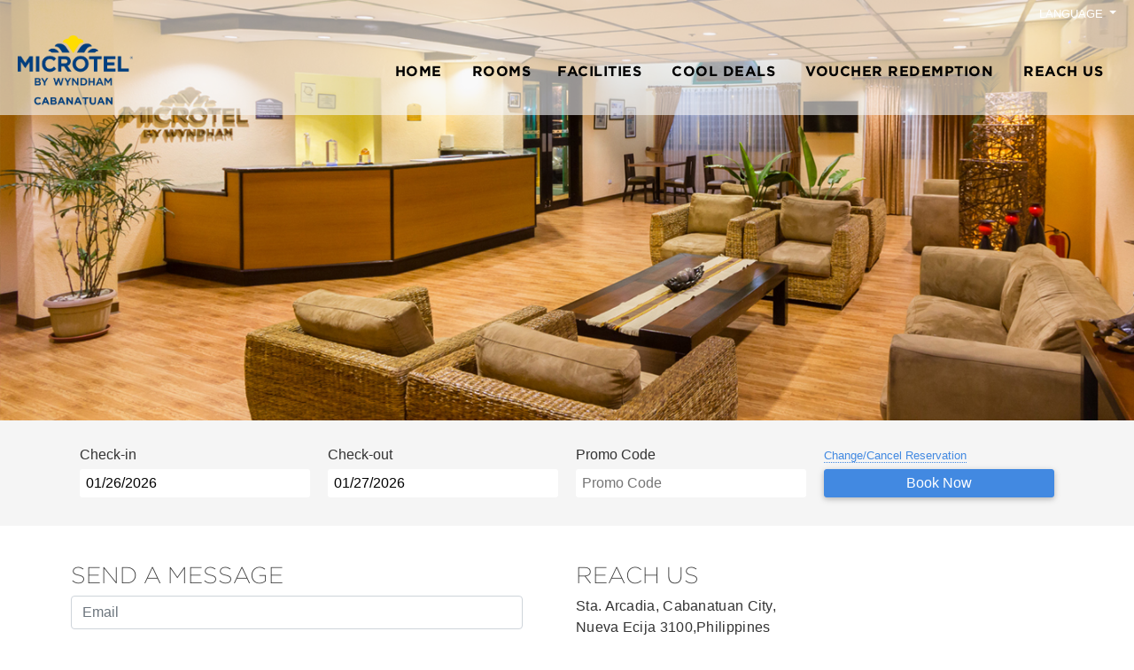

--- FILE ---
content_type: text/html; charset=UTF-8
request_url: https://ireward.superghs.com/microtelcabanatuan/contact
body_size: 6689
content:


<!doctype html>
<html class="no-js" lang="">

<head>
    <meta http-equiv="content-language" content="en">
    <meta charset="utf-8">
    <meta name="viewport" content="width=device-width,initial-scale=1.0, user-scalable=no">
    <meta name="apple-mobile-web-app-capable" content="yes">
    <!-- <meta charset="utf-8"> -->
    <meta http-equiv="x-ua-compatible" content="ie=edge">
    <title>Reach Us | Wyndham Hotels and Resorts</title>
    <meta name="description" content="">
    <meta name="viewport" content="width=device-width, initial-scale=1, maximum-scale=1.0, user-scalable=no">
    
        <meta property="og:url" content="https://ireward.superghs.com/microtelcabanatuan/contact">
        <meta property="og:title" content="Reach Us | Wyndham Hotels and Resorts">
        <meta property="og:image" content="https://ireward.superghs.com/resource/microtelcabanatuan/logo/logo.png?1817556811">
        <meta property="og:description" content="">
        <meta property="og:site_name" content="Reach Us | Wyndham Hotels and Resorts">
        <meta property="og:type" content="website">
    
    <!-- <link rel="manifest" href="site.webmanifest"> -->
    <link rel="apple-touch-icon" href="icon.png">
    <!-- bootstrap include-->
    <link rel="stylesheet" href="https://stackpath.bootstrapcdn.com/bootstrap/4.3.1/css/bootstrap.min.css" integrity="sha384-ggOyR0iXCbMQv3Xipma34MD+dH/1fQ784/j6cY/iJTQUOhcWr7x9JvoRxT2MZw1T" crossorigin="anonymous">
    <!-- font -->
    <link href="https://fonts.googleapis.com/css?family=Montserrat:300,400,400i,500,600,700" rel="stylesheet">
    <link href="https://fonts.googleapis.com/css?family=Kaushan+Script&display=swap&subset=latin-ext" rel="stylesheet">
    <!-- <script src="https://code.jquery.com/ui/1.12.1/jquery-ui.js"></script> -->
    <script src="https://code.jquery.com/jquery-3.4.0.js"></script>
    <!-- style -->
    <link rel="stylesheet" href="https://use.fontawesome.com/releases/v5.8.2/css/all.css" integrity="sha384-oS3vJWv+0UjzBfQzYUhtDYW+Pj2yciDJxpsK1OYPAYjqT085Qq/1cq5FLXAZQ7Ay" crossorigin="anonymous">
    <!-- iR css -->
    <link rel="stylesheet" href="https://ireward.superghs.com/templates/defaultv4.1/styles/main.css?v1.2">
    <link rel="stylesheet" href="https://ireward.superghs.com/templates/defaultv4.1/styles/theme/microtelcabanatuan.css?v1.4m">
    <!-- iR setup css -->
    <link rel="stylesheet" href="https://ireward.superghs.com/microtelcabanatuan/get_custom_css?file=214324">
    <!-- slick slide -->
    <link rel="stylesheet" href="https://cdnjs.cloudflare.com/ajax/libs/slick-carousel/1.9.0/slick.css">
    <link rel="stylesheet" href="https://cdnjs.cloudflare.com/ajax/libs/slick-carousel/1.9.0/slick-theme.min.css">
    <!-- font awesome -->
    <!-- <link rel="stylesheet" href="https://use.fontawesome.com/releases/v5.8.1/css/all.css" integrity="sha384-50oBUHEmvpQ+1lW4y57PTFmhCaXp0ML5d60M1M7uH2+nqUivzIebhndOJK28anvf" crossorigin="anonymous"> -->
    <link rel="stylesheet" href="https://cdnjs.cloudflare.com/ajax/libs/font-awesome/6.1.1/css/all.min.css" integrity="sha512-KfkfwYDsLkIlwQp6LFnl8zNdLGxu9YAA1QvwINks4PhcElQSvqcyVLLD9aMhXd13uQjoXtEKNosOWaZqXgel0g==" crossorigin="anonymous" referrerpolicy="no-referrer" />
    <script src="https://cdnjs.cloudflare.com/ajax/libs/slick-carousel/1.9.0/slick.js"></script>
    <!-- animation -->
    <link rel="stylesheet" href="https://ireward.superghs.com/templates/defaultv4.1/public/aos-master/aos.css">
    <!-- themify -->
    <link rel="stylesheet" href="https://ireward.superghs.com/templates/defaultv4.1/public/themify-icons/themify-icons.css">
    
    <!-- Google Tag Manager -->
		<script>(function(w,d,s,l,i){w[l]=w[l]||[];w[l].push({'gtm.start':
		new Date().getTime(),event:'gtm.js'});var f=d.getElementsByTagName(s)[0],
		j=d.createElement(s),dl=l!='dataLayer'?'&l='+l:'';j.async=true;j.src=
		'https://www.googletagmanager.com/gtm.js?id='+i+dl;f.parentNode.insertBefore(j,f);
		})(window,document,'script','dataLayer','GTM-PMLBHS65');</script>
		<!-- End Google Tag Manager -->
</head>

<body class="page_contact custom_text_page_contact_"  data-hotel="270" data-alias="microtelcabanatuan">
    <!-- Google Tag Manager (noscript) -->
		<noscript><iframe src="https://www.googletagmanager.com/ns.html?id=GTM-PMLBHS65"
		height="0" width="0" style="display:none;visibility:hidden"></iframe></noscript>
		<!-- End Google Tag Manager (noscript) -->
    <div id="ssuid" style="display:none"></div>
    <div id="root" data-base="https://ireward.superghs.com/microtelcabanatuan"></div>
    <header class="init">
        <div class="header--top">
            <div class="header--phone">
                <img src="https://ireward.superghs.com/templates/defaultv4.1/images/icons/icon__phone__white.png" class="icon--small marr--right--small" alt=""> +63 44 958 7777
            </div>
            <div class="header--lang">
                <div class="dropdown">
                    <a href="" class="dropdown-toggle" id="dropdownMenuButton" data-toggle="dropdown" aria-haspopup="true" aria-expanded="false">
                        Language
                    </a>
                    <div class="dropdown-menu" aria-labelledby="dropdownMenuButton">
                        <a class="dropdown-item" href="#">English</a>
                        <a class="dropdown-item" href="#">Chinese</a>
                        <a class="dropdown-item" href="#">Japan</a>
                        
                    </div>
                </div>
            </div>
            <div class="header--account">
                <!-- <div class="header--account--title">
                    <span class="fas fa-user marr--right--small"></span> Account
                </div> -->
                <div class="header--account--title header__account__non__login--">
                    <span class="fas fa-user marr--right--small"></span>Sign in
                </div>
                <div class="header--account--title header__account__login--">
                    <span class="fas fa-user marr--right--small"></span>
                </div>
            </div>
        </div>
        <div class="header--middle">
            <div class="header--middle__logo">
                <a href="https://ireward.superghs.com/microtelcabanatuan" class="header--logo header--logo__pc">
                    <img src="https://ireward.superghs.com/resource/microtelcabanatuan/logo/logo.png?v1.0004">
                </a>
                <a href="https://ireward.superghs.com/microtelcabanatuan" class="header--logo header--logo__mobile">
                    <img src="https://ireward.superghs.com/resource/microtelcabanatuan/logo/logo.png?v1.0004">
                </a>
            </div>
            <label for="nav--trigger" class="nav__trigger">
                <div></div>
                <div></div>
                <div></div>
            </label>
            <nav class="header--nav--menu">
                <ul class="ir--menus">
                    <li class="menu_home ir--menu">
                        <a href="https://ireward.superghs.com/microtelcabanatuan" class="">
                            <span>Home</span>
                        </a>
                    </li>
                    
                    <li class="menu_rewards ir--menu">
                        <a href="https://ireward.superghs.com/microtelcabanatuan/reward">
                            <span>Rewards</span>
                        </a>
                    </li>
                    <li class="ir--menu"><a href="https://ireward.superghs.com/microtelcabanatuan/rooms-9"><span  class="menu_highlight_rooms-9">Rooms</span></a></li><li class="ir--menu"><a href="https://ireward.superghs.com/microtelcabanatuan/facilities-8"><span  class="menu_highlight_facilities-8">Facilities</span></a></li>
                    <li class="menu_promotion ir--menu">
                        <a href="https://ireward.superghs.com/microtelcabanatuan/promotion">
                            <span>Cool Deals</span>
                        </a>
                    </li>
                    <li class="menu_promotion ir--menu">
                        <a href="https://microtelphilippines.whyqueue.shop/" target="_blank">
                            <span>Voucher Redemption</span>
                        </a>
                    </li>
                    <li class=" ir--menu">
                        <a href="https://ireward.superghs.com/microtelcabanatuan/contact">
                            <span>Reach Us</span>
                        </a>
                    </li>
                </ul>
            </nav>
        </div>
        <div class="header__account__content__overlay"></div>
        <div class="btn--trigger--booking">
            Book Now
        </div>
    </header>
    <!--BeginTemp[templates|defaultv4.1|banner_top]--><div class="home--banner">
    <!--BeginTemp[templates|defaultv4.1|banner_top_single]--><div class="home--banner--single">
    <div class="home--banner--text">
        <h1 class="home--banner--title">
            
        </h1>
        <p class="home--banner--description">
            
        </p>
    </div>
    <img src="https://ireward.superghs.com/resource/microtelcabanatuan/slider/Banner 3.jpg" class="full-width" alt="">
</div><!--EndTemp[banner_top_single]-->
</div><!--EndTemp[banner_top]-->
    <div class="trigger--ib--zone btn">
        Book Now
    </div>
    <div class="ib--widget--zone">
        <div class="ib-widget "></div>
    </div>
    <div class="ir--body">
        <!--BeginTemp[templates|defaultv4.1|portal_login]--><!-- login body -->
<div class="ir--login--inner">
    <div class="ir--login--content">
        <h2 style="line-height: 30px;text-align: center;">Login to My Rewards</h2>
        <form action="https://ireward.superghs.com/microtelcabanatuan/?action=login" method="post" autocomplete="off" class="mart--xl">
            <div class="form__row">
                <div class="input__group">
                    <span class="ti-user input__group--icon"></span>
                    <input type="email" placeholder="Email Address" class="input input--sm" name="login[username]">
                </div>
            </div>
            <div class="form__row">
                <div class="input__group">
                    <span class="ti-lock input__group--icon"></span>
                    <input type="password" placeholder="Password" class="input input--sm" name="login[password]">
                </div>
            </div>
            <div class="form__row flex">
                <div class="form__col form__col--inline">
                    <div class="checkbox--animated">
                        <input type="checkbox" name="login[remember]" id="remember">
                        <label for='remember'>
                            <span></span>
                            
                        </label>
                    </div>
                </div>
                <a href="https://ireward.superghs.com/microtelcabanatuan/forget" class="link link--sm"></a>
            </div>
            <div class="form__row">
                <button class="btn full-width button--full">Sign in</button>
            </div>
            <hr>
            <p class="p--sm marb--md"></p>
            <div class="login__row">
                <a href="https://superghs.com/ilocate/connect/facebook?callback=https://ireward.superghs.com/microtelcabanatuan/ilocate" target="_blank" class="login__items__ilocate"><img src="https://ireward.superghs.com/templates/defaultv4.1/images/icons/facebook.svg" alt=""></a>
                <a href="https://superghs.com/ilocate/connect/twitter?callback=https://ireward.superghs.com/microtelcabanatuan/ilocate" target="_blank" class="login__items__ilocate"><img src="https://ireward.superghs.com/templates/defaultv4.1/images/icons/twitter.svg" alt=""></a>
                <a href="https://superghs.com/ilocate/connect/linkedin?callback=https://ireward.superghs.com/microtelcabanatuan/ilocate" target="_blank" class="login__items__ilocate"><img src="https://ireward.superghs.com/templates/defaultv4.1/images/icons/linkedin.svg" alt=""></a>
                <a href="https://superghs.com/ilocate/connect/google?callback=https://ireward.superghs.com/microtelcabanatuan/ilocate" target="_blank" class="login__items__ilocate"><img src="https://ireward.superghs.com/templates/defaultv4.1/images/icons/google.svg" alt=""></a>
                <a href="https://superghs.com/ilocate/connect/live?callback=https://ireward.superghs.com/microtelcabanatuan/ilocate" target="_blank" class="login__items__ilocate"><img src="https://ireward.superghs.com/templates/defaultv4.1/images/icons/windows.svg" alt=""></a>
            </div>
        </form>
    </div>
    <a href="https://ireward.superghs.com/microtelcabanatuan/signup" class="btn full-width mart--md btn-square"></a>
</div>
<!-- ***************************** -->
<a href="https://ireward.superghs.com/microtelcabanatuan/signin" class="loggin--mobile">
    <span class="fas fa-user"></span>
</a><!--EndTemp[portal_login]-->
        
        
        <!--BeginTemp[templates|defaultv4.1|page_contact]--><!-- Contact map -->
<!-- ------------ -->
<!-- Contact page -->
<div class="space--single"></div>
<div class="ir--section ">
    <div class="ir--section--container ir--section--container--havebox ">
        <div class="row">
            <div class="col-md-6 col-xs-12">
                <h2 class="thin--title">SEND A MESSAGE</h2>
                <!-- <div class="space--single"></div> -->
                <div class="contact--form">
                    
                    <form method="post">
                         <input type="hidden" name="token" value="369cc73bee9716e373e183cbb6679b56" />
                        <div class="form-group ">
                            <input id="email" class="form-control" type="email" name="contact[email]" placeholder="Email" value="">
                        </div>
                        <div class="form-group ">
                            <input id="full_name" type="text" class="form-control" name="contact[name]" placeholder="Name" value="">
                        </div>
                        <div class="form-group ">
                            <input id="subject" class="form-control" type="text" name="contact[subject]" placeholder="Subject" value="">
                        </div>
                        <div class="form-group ">
                            <textarea rows="3" name="contact[message]" id="message" class="form-control" placeholder="Message"></textarea>
                        </div>
                        <div class="form-group ">
                            <button class="btn btn-primary" type="submit">Send</button>
                        </div>
                    </form>
                </div>
            </div>
            <div class="col-md-6 col-xs-12">
                <h2 class="thin--title">REACH US</h2>
                <!-- <div class="space--single"></div> -->
                <div class="contact--address">
                    <address>
                        <span>
                            Sta. Arcadia, Cabanatuan City, <br>
                            Nueva Ecija 3100,Philippines
                        </span>
                        <!--  -->

                        <!-- <span>
                            <strong>
                                Tel :
                            </strong>
                            +63 44 958 7777
                        </span> -->
                        <!-- <span>
                            <strong>
                                Fax :
                            </strong>
                            
                        </span> -->
                        <span class="page--contact--tel">
                            <span style="width: 90px;display: inline-block;">
                                Tel 
                            </span>
                            +63 44 958 7777
                        </span>
                        <span>
                            <span style="width: 90px;display: inline-block;">
                                Mobile 
                            </span>
                            +63 917 688 8693
                        </span>
                        <span>
                            <span style="width: 90px;display: inline-block;">
                                Email 
                            </span>
                            cabanatuan@microtel.ph
                        </span>
                    </address>
                </div>
            </div>
        </div>
    </div>
</div>
<!-- ------------ -->



<!-- <script type="text/javascript" src="https://maps.googleapis.com/maps/api/js?key=AIzaSyCM6PUyTRY0bDv5AYZhsD8Mc2HVR5RDFA8"></script>

<script type="text/javascript" src="https://maps.googleapis.com/maps/api/js?key=AIzaSyA5Hwk0O7hpZ_dc0wmkKh0KuSCItIg4cpE&libraries=places"></script>
<script type="text/javascript" src="https://ireward.superghs.com/templates/defaultv4.1/public/gmaps/gmaps.js"></script>
<input type="hidden" class="lat" value="15.469403226158288">
<input type="hidden" class="lng" value="120.98125243364788"> -->
<div class="container">
	    <p>
        	Microtel by Wyndham Cabanatuan is 3.5 hours away by car from Manila.  From North Luzon Expressway (NLEX), continue toward the Subic-Clark-Tarlac Expressway (SCTEX). Take Exit 122 Tarlac City.  Continue on Santa Rosa – Tarlac Road.  Go straight onto Santa Rosa – Fort Magsaysay Road.  Turn left to Minatula – Luna Road.  Continue to Cabanatuan Bypass Road / Emilio Vergara Highway.  Turn right to Mabini Street Extension.  The hotel is on your left.  
	    </p>
	    <p style="margin:0px">Nearby Golf Course:</p>
	    <li>Lakewood Golf & Country Club</li>
	    </br>
	    <p style="margin:0px">Tourist destinations:</p>
	    <li>Camp Pangatian Shrine</li>
	    <li>Plaza Lucero</li>
	    <li>Minalungao National Park (hiking, rafting, river cruise and other activities)</li>


	    <br>
	    
	    <div id="gmap" style="width: 100%;height: 500px;"></div>
	</div>
<iframe

    title="Microtel by Wyndham Cabanatuan"
    width="100%"
    height="500"
    frameborder="0" style="border:0; margin-bottom: 20px;"
    src="https://www.google.com/maps/embed/v1/place?key=AIzaSyAL-Yonicrlh-0hE_Nw-5rh1cXYcYyFsMo&q=Microtel by Wyndham Cabanatuan" allowfullscreen>
</iframe>
<!-- <script>
var map_styles = [{
    "featureType": "landscape",
    "stylers": [{
        "saturation": -100
    }, {
        "lightness": 65
    }, {
        "visibility": "on"
    }]
}, {
    "featureType": "poi",
    "stylers": [{
        "saturation": -100
    }, {
        "lightness": 51
    }, {
        "visibility": "simplified"
    }]
}, {
    "featureType": "road.highway",
    "stylers": [{
        "saturation": -100
    }, {
        "visibility": "simplified"
    }]
}, {
    "featureType": "road.arterial",
    "stylers": [{
        "saturation": -100
    }, {
        "lightness": 30
    }, {
        "visibility": "on"
    }]
}, {
    "featureType": "road.local",
    "stylers": [{
        "saturation": -100
    }, {
        "lightness": 40
    }, {
        "visibility": "on"
    }]
}, {
    "featureType": "transit",
    "stylers": [{
        "saturation": -100
    }, {
        "visibility": "simplified"
    }]
}, {
    "featureType": "administrative.province",
    "stylers": [{
        "visibility": "off"
    }]
}, {
    "featureType": "water",
    "elementType": "labels",
    "stylers": [{
        "visibility": "on"
    }, {
        "lightness": -25
    }, {
        "saturation": -100
    }]
}, {
    "featureType": "water",
    "elementType": "geometry",
    "stylers": [{
        "hue": "#ffff00"
    }, {
        "lightness": -25
    }, {
        "saturation": -97
    }]
}];
/*var map = new GMaps({
    el: '.ir--contact--map',
    lat: 0,
    lng: 0,
    zoom: 17,
    scrollwheel: false,
    styles: map_styles
});*/
// var map = new GMaps({
//     el: '#gmap',
//     lat: 14.530757,
//     lng: 120.980125,
//     zoom: 17,
//     scrollwheel: false,
//     styles: map_styles
// });
// map.addMarker({
//     lat: 14.530757,
//     lng: 120.980125,
//     title: "",
//     icon: "https://ireward.superghs.com/templates/defaultv4.1/images/icons/pin_shadow.png"
// });
var input_lat = $('.lat').val();
var input_lng = $('.lng').val();
if(input_lat && input_lng){
    var map = new GMaps({
        el: '#gmap',
        lat: input_lat,
        lng: input_lng,
        zoom: 18,
        scrollwheel: false,
        styles: map_styles
    });
    map.addMarker({
        lat: input_lat,
        lng: input_lng,
        title: "",
        icon: "https://ireward.superghs.com/templates/defaultv4.1/images/icons/pin_shadow.png"
    });
    console.log(input_lat);
}
else{
    GMaps.geocode({
        address: "",
        callback: function(results, status) {
            if (status == 'OK') {
                var latlng = results[0].geometry.location;
                var map = new GMaps({
                    el: '#gmap',
                    lat: latlng.lat(),
                    lng: latlng.lng(),
                    zoom: 17,
                    scrollwheel: false,
                    styles: map_styles
                });
                map.addMarker({
                    lat: latlng.lat(),
                    lng: latlng.lng(),
                    title: "Microtel by Wyndham Cabanatuan",
                    icon: "https://ireward.superghs.com/templates/defaultv4.1/images/icons/pin_shadow.png"
                });
                map.setCenter(latlng.lat(), latlng.lng());
            }
        }
    });
}
</script> --><!--EndTemp[page_contact]-->
        
        <!-- JOIN TO IR -->
        <!-- <a href="https://ireward.superghs.com/microtelcabanatuan/count-on-us">
            <img src="https://ireward.superghs.com/resource/microtelmoa/page/midbanner__2.jpg" alt="" class="full-width mb-4">
        </a> -->
        <!-- ------------------ -->
        
    </div>
    <footer>
        <div class="ir--section--container--havebox ir--section--container footer--content">
            <div class="footer--widgets row">
                <div class="col-lg-4 col-md-12">
                    <div class="footer--widget">
                        <a href="https://ireward.superghs.com/microtelcabanatuan" class="footer--image">
                            <img src="https://ireward.superghs.com/resource/microtelcabanatuan/logo/logo.png?v1.0004">
                        </a>
                    </div>
                </div>
                <div class="col-lg-4 col-md-12">
                    <div class="footer--widget ">
                        <h3 class="footer--widget--title">
                            REACH US
                        </h3>
                        <address>
                            <span>
                            Sta. Arcadia, Cabanatuan City, <br>
                            Nueva Ecija 3100,Philippines
                        </span>
                            <span class="footer--contact--tel">Tel +63 44 958 7777</span>
                            <span>Mobile +63 917 688 8693</span>
                            
                            <!-- <span>
                                Telephone: +63 44 958 7777 / +66 (0) 75 607 999
                            </span> -->
                            <span>
                                Email <a href="mailto:cabanatuan@microtel.ph">cabanatuan@microtel.ph</a>
                            </span>
                        </address>
                    </div>
                </div>
                <div class="col-lg-4 col-md-12">
                    <div class="footer--widget">
                        <h3 class="footer--widget--title">
                            CONNECT WITH US
                        </h3>
                        <div class="footer--social" id="social-nav">
                            <a  href="https://www.facebook.com/MicrotelPhilippines" target="_blank"><span class="icon ti-facebook"></span></a><a  href="https://www.instagram.com/microtelph/" target="_blank"><span class="icon ti-instagram"></span></a><a  href="https://www.tripadvisor.com.ph/Hotel_Review-g1048042-d1176271-Reviews-Microtel_by_Wyndham_Cabanatuan-Cabanatuan_City_Nueva_Ecija_Province_Central_Luzon_Reg.html" target="_blank"><span class="icon ti-tripAdvisor"></span></a>
                        </div>
                        <a href="https://ireward.superghs.com/microtelcabanatuan/wyndham-rewards" class="wyndham--rewards--link">
                            <img src="https://ireward.superghs.com/resource/microtelmoa/page/Wyndham_Rewards.png" alt="" class="full-width">
                        </a>
                        <a href="https://ireward.superghs.com/microtelcabanatuan/about-microtel" class="aboutmicrotel--link">
                            www.microtelphilippines.com
                        </a>
                    </div>
                </div>
                <!-- <div class="col-lg-2 col-md-12">
                    <div class="footer--widget">
                        <img src="https://ireward.superghs.com/resource/microtelcabanatuan/page/Microtel_Cabanatuan_1.jpeg" alt="" style="width:170px">
                    </div>
                </div> -->
            </div>
        </div>
        <div class="btw--footer">
            <div class="ir--section--container--havebox ir--section--container footer--content justify-content-between">
                <div class="text-left btw--footer--powered">
                    © iRewards hotels 2019. all reserved design by GHS
                </div>
                <a href="https://ireward.superghs.com/microtelcabanatuan/privacy-policy" class="footer--extend--link">PRIVACY POLICY</a>
            </div>
        </div>
    </footer>
    <div class="totop">
        <span class="ti-angle-up"></span>
    </div>
    <!-- <script src="https://code.jquery.com/jquery-3.3.1.slim.min.js" ></script> -->
    <script src="https://cdnjs.cloudflare.com/ajax/libs/popper.js/1.14.7/umd/popper.min.js"></script>
    <script src="https://stackpath.bootstrapcdn.com/bootstrap/4.3.1/js/bootstrap.min.js"></script>
    <script type="text/javascript" src="https://ibooking.superghs.com/microtel/widget.js?layout=layout6b&exclusive=true&hotel=639"></script>
    <!-- <script type="text/javascript" src="https://ibooking.superghs.com/microtelcabanatuan/widget.js?layout=layout6b&exclusive=true"></script> -->
    <script src="https://ireward.superghs.com/templates/defaultv4.1/public/aos-master/aos.js"></script>
    <script type="text/javascript">
    $(document).ready(function() {
        $('.home--banner').slick({
            dot: false,
            autoplay: true,
            autoplaySpeed: 2000,
        });
        AOS.init({
            easing: 'ease-in-out-sine'
        });
        $('.brand--content .row').slick({
            slidesToShow: 4,
            slidesToScroll: 1,
            autoplay: true,
            autoplaySpeed: 1000,
        });
        // Auto open login
        var base = $('#root').data('base');
        if ($('.action_status a').attr('href') === base + '/signin') {
            $('.ir--login--inner').toggle();
            $('.header__account__content__overlay').toggle();
        }
        // open modal login

        $('.action_status a[href="' + base + '/signin"]').on('click', function(e) {
            e.preventDefault();
            $('.ir--login--inner').toggle();
            $('.header__account__content__overlay').toggle();
        });

        // trigger menu
        $('.nav__trigger').on('click', function() {
            $(this).toggleClass('nav__trigger--active');
            $('.header--nav--menu').toggle();
        });
        $('.trigger--ib--zone').on('click', function() {
            $('.ib--widget--zone').toggle();
        });

        // trigger header account if not logged in
        $('.header--account--title').click(function() {
            $('.ir--login--inner').toggle();
            $('.header__account__content__overlay').toggle();
        });
        $('.header__account__content__overlay').click(function() {
            $('.ir--login--inner').toggle();
            $('.header__account__content__overlay').toggle();

        });

        //scroll function
        var headernav = $('header');
        var stickyPos = $('header').offset().top > 0 && top != 272;
        var subnav = $('.header--top');
        var totop = $('.totop');
        var btn__trigger__booking = $('.btn--trigger--booking');
        var booking__zone__pos = $('.ib-widget').offset().top;
        console.log(booking__zone__pos);
        var _stickyValidation = function() {

            var scrollPos = $(window).scrollTop();
            if (scrollPos >= 300) {
                headernav.addClass('show');
                subnav.addClass('active');
            } else {
                headernav.removeClass('show');
                subnav.removeClass('active');
            }

            if (scrollPos >= 100) {
                totop.fadeIn(300);
            } else {
                totop.fadeOut(300);
            }
            // scroll booking trigger
            if(scrollPos >= booking__zone__pos){
                btn__trigger__booking.fadeIn(300);
            }
            else{
                btn__trigger__booking.fadeOut(300);
            }

        }
        var _eventHandlers = function() {
            // jQuery(window).addEventListener('scroll', _stickyValidation);
            $(window).on('scroll', _stickyValidation);
        }
        totop.on("click", function(e) {
            e.preventDefault();
            $('html, body').animate({
                scrollTop: 0
            }, 800);
        });
        _eventHandlers();

        btn__trigger__booking.on("click", function(e) {
            e.preventDefault();
            /*$('html, body').animate({
                scrollTop: (booking__zone__pos - 200)
            }, 800);*/
            $('.ib-widget form').submit();
        });
        // ----------------------------------------------------

    });
    
    </script>
</body>

</html>

--- FILE ---
content_type: text/css
request_url: https://ireward.superghs.com/templates/defaultv4.1/styles/main.css?v1.2
body_size: -258
content:
/*@import url('theme/default.css');*/
@import url('grid.css');
@import url('style.css?1');
@import url('responsive.css?1');
@import url('custom_plugin.css?11');

--- FILE ---
content_type: text/css
request_url: https://ireward.superghs.com/templates/defaultv4.1/styles/theme/microtelcabanatuan.css?v1.4m
body_size: 547
content:
.header--phone,
.header--account,
.menu_rewards,
.thumbnail--single .readmore,
.promotion--home--single .ir--element--point{
	display: none !important;
}
@font-face {
    font-family: Gotham;
    font-weight: 300;
    src: url("../../fonts/gotham/Gotham-XLight.otf") format("opentype");
}
@font-face {
    font-family: Gotham;
    font-weight: 300;
    font-style: italic;
    src: url("../../fonts/gotham/Gotham-XLightItalic.otf") format("opentype");
}
@font-face {
    font-family: Gotham;
    font-weight: 200;
    src: url("../../fonts/gotham/Gotham-Thin.otf") format("opentype");
}
@font-face {
    font-family: Gotham;
    font-weight: 200;
    font-style: italic;
    src: url("../../fonts/gotham/Gotham-ThinItalic.otf") format("opentype");
}
@font-face {
    font-family: Gotham;
    font-weight: 600;
    src: url("../../fonts/gotham/Gotham-Bold.otf") format("opentype");
}
@font-face {
    font-family: Gotham;
    font-weight: 600;
    font-style: italic;
    src: url("../../fonts/gotham/Gotham-BookItalic.otf") format("opentype");
}
@font-face {
    font-family: Gotham;
    font-weight: 800;
    src: url("../../fonts/gotham/Gotham-Black.otf") format("opentype");
}
.intro--zone h1 {
    font-family: Gotham;
}
.h1, .h2, .h3, .h4, .h5, .h6, h1, h2, h3, h4, h5, h6 {
    font-family: Gotham;
    font-weight: bold;
}
.thumbnail--content .heading{
	font-family: Gotham;
}
.ir--title h1{
	font-family: Gotham;
}
.intro--zone h3{
    font-family: Gotham;
}
.thumbnail--content{
	margin: 90% 15px 0 15px;
}
.brand--single img{
	width: 70%;
	margin: 0 auto;
}
.brand--single img:focus,
.brand--single img:active,
.brand--single img:hover,
.brand--single a:focus,
.brand--single a:active,
.brand--single a:hover{
	outline: none;
	border: none;
}
header.init{
    background: rgba(245, 245, 245, 0.6);
    /*background: transparent;*/
}
header.init .header--nav--menu{
    /*padding: 20px;*/
}
.header--nav--menu a{
    font-weight: 400;
}
.btn--trigger--booking{
    box-shadow: none;
}
.intro--zone{
    padding-top: 40px;
}
.footer--extend--link{
    color: #000;
}
.footer--widgets .col-lg-4:nth-child(1) .footer--widget{
    display: flex;
    align-items: center;
    justify-content: center;
}
.footer--widgets .col-lg-4:nth-child(3) .footer--widget img{
    width: 150px;
    margin-top: 20px;
}
.footer--social .icon{
    color: #0484bb !important;
    border-color: #0484bb !important;
}
.header--nav--menu{
    /*background: #fff; */
}
.header--nav--menu a{
    font-family: Gotham;
}
/*@media screen and (min-width: 1000px) {
    .footer--widgets .col-lg-4:nth-child(3) .footer--widget{
        padding-left: 40px;
        text-align: center;
    }
}*/
.ib-widget .destination-option{
    display: none;
}
.ib-widget .date-option{
    width: 50%;
} 
.ib-widget .booking-option{
    width: 50%;
}
.header--nav--menu a{
    font-weight: 600;
}
.promotion--page .promotion--home--single{
    margin-bottom: 20px;
} 
@media screen and (max-width: 520px) {
    .footer--widget--text{
        display: inline-block;
    }
    .footer--widget{
        text-align: center;
    }
    .footer--extend--link{
            width: 250px;
    text-align: right;
    padding-right: 8px;
    }
}

--- FILE ---
content_type: text/css; charset: UTF-8;charset=UTF-8
request_url: https://ireward.superghs.com/microtelcabanatuan/get_custom_css?file=214324
body_size: -30
content:
header.show {
    background: #ffffff;
}
.header--nav--menu a{
	color: #000000
}
.btn--trigger--booking{
    background: #0484bb;
    /*box-shadow: 0px -6px 10px 0px #ffffff;*/
}
body{
	color: ;
	background: #ffffff;
}
a {
    color: #0484bb;
}
a:hover {
    color: #0484bb;
}
button,
.btn {
    /* -webkit-box-shadow: 0 2px 5px 0 rgba(0,0,0,.16), 0 2px 10px 0 rgba(0,0,0,.12); */
    
    background-color: #0484bb;
    border-color: #0484bb;
}
.btn:active,
.btn:focus,
.btn:hover,
button:active,
button:focus,
button:hover {
    background-color: #0484bb;
    border-color: #0484bb;
}
.btn-primary {
    background-color: #0484bb;
    border-color: #0484bb;
}
.intro--zone h3 {
    color: #0484bb;
}
.intro--zone--line {
    background: #0484bb;
}
.header--logo{
	width: 130px;
}
.footer--image{
	width: 180px;
}
footer {
    background: #ffffff;
    color: #000000;
}
.footer--widget--text p{
	color:  #000000;
}
.footer--social .icon{
	color:  #000000;
    border-color: #000000;
}
.btw--footer {
    background: #ffffff;
    color:  #000000;
}
footer address span a {
    color:  #000000;
}

--- FILE ---
content_type: text/css
request_url: https://ireward.superghs.com/templates/defaultv4.1/styles/style.css?1
body_size: 7027
content:
@font-face {
    font-family: 'ludicrous';
    src: url('https://embark-3c99.kxcdn.com/embark/suspension-bridge/wp-content/themes/Embark/assets/fonts/ludicrous.woff') format('woff'), url('https://embark-3c99.kxcdn.com/embark/suspension-bridge/wp-content/themes/Embark/assets/fonts/ludicrous.woff2') format('woff2')
}

@import url('https://fonts.googleapis.com/css?family=Cinzel+Decorative:400,700,900');
/*@import url('https://fonts.googleapis.com/css?family=Poppins:300,400,700,700i,800,900');*/

@font-face {
    font-family: Poppins;
    font-weight: 300;
    src: url("../fonts/poppins/Poppins-ExtraLight.otf") format("opentype");
}

@font-face {
    font-family: Poppins;
    font-weight: 300;
    font-style: italic;
    src: url("../Poppins-ExtraLightItalic.otf") format("opentype");
}

@font-face {
    font-family: Poppins;
    font-weight: bold;
    src: url("../fonts/poppins/Poppins-Bold.otf") format("opentype");
}

@font-face {
    font-family: Poppins;
    font-weight: 400;
    src: url("../fonts/poppins/Poppins-Regular.otf") format("opentype");
}

@font-face {
    font-family: Poppins;
    font-weight: 200;
    src: url("../fonts/poppins/Poppins-Thin.otf") format("opentype");
}

@font-face {
    font-family: Poppins;
    font-weight: 200;
    font-style: italic;
    src: url("../fonts/poppins/Poppins-ThinItalic.otf") format("opentype");
}

@font-face {
    font-family: Poppins;
    font-weight: 900;
    src: url("../fonts/poppins/Poppins-Black.otf") format("opentype");
}

@font-face {
    font-family: Poppins;
    font-style: italic;
    src: url("../fonts/poppins/Poppins-Italic.otf") format("opentype");
}

@font-face {
    font-family: Ludicrous;
    font-style: italic;
    src: url("../fonts/Ludicrous/Ludicrous.otf") format("opentype");
}

/* SCROOL BAR*/
/* width */
::-webkit-scrollbar {
    width: 10px;
}

/* Track */
::-webkit-scrollbar-track {
    box-shadow: inset 0 0 5px grey;
    /*border-radius: 10px;*/
}

/* Handle */
::-webkit-scrollbar-thumb {
    background: #ccc;
    border-radius: 10px;
}

/* Handle on hover */
::-webkit-scrollbar-thumb:hover {
    background: #ccc;
}

/*
Font for title
font-family: 'Cinzel Decorative', cursive;
Font for title
font-family: 'Poppins', sans-serif;


*/
html {
    font-family: 'Poppins';
    -webkit-text-size-adjust: 100%;
    -ms-text-size-adjust: 100%;
}

.h1,
.h2,
.h3,
.h4,
.h5,
.h6,
h1,
h2,
h3,
h4,
h5,
h6 {
    font-family: 'Poppins';
    font-weight: bold;
}

h2 {
    font-size: 26px;
    font-weight: normal;
    letter-spacing: .2px;
}

a {
    text-decoration: none;
}

a:hover {
    color: #4288e1;
    text-decoration: none;
}

audio,
canvas,
iframe,
img,
svg,
video {
    vertical-align: middle;
    max-width: 100%;
}

body,
p,
li {
    font-size: 16px;
    font-weight: 300;
    line-height: 1.5;
    color: #333333;
}

button,
.btn {
    /* -webkit-box-shadow: 0 2px 5px 0 rgba(0,0,0,.16), 0 2px 10px 0 rgba(0,0,0,.12); */
    color: #fff;
    background-color: #4288e1;
    border-color: #4288e1;
    box-shadow: 0 2px 5px 0 rgba(0, 0, 0, .16), 0 2px 10px 0 rgba(0, 0, 0, .12);
    padding: .84rem 2.14rem;
    -webkit-transition: color .15s ease-in-out, background-color .15s ease-in-out, border-color .15s ease-in-out, -webkit-box-shadow .15s ease-in-out;
    -o-transition: color .15s ease-in-out, background-color .15s ease-in-out, border-color .15s ease-in-out, box-shadow .15s ease-in-out;
    transition: color .15s ease-in-out, background-color .15s ease-in-out, border-color .15s ease-in-out, box-shadow .15s ease-in-out;
    transition: color .15s ease-in-out, background-color .15s ease-in-out, border-color .15s ease-in-out, box-shadow .15s ease-in-out, -webkit-box-shadow .15s ease-in-out;
}

.btn:active,
.btn:focus,
.btn:hover,
button:active,
button:focus,
button:hover {
    box-shadow: 0 5px 11px 0 rgba(0, 0, 0, .18), 0 4px 15px 0 rgba(0, 0, 0, .15);
    outline: 0;
    background-color: #2072da;
    border-color: #4288e1;
    color: #fff;
}

.btn--sm{
    padding: 0.3rem 2.14rem;
}
.btn-outline {
    background: transparent;
}

.btn-primary {
    color: #fff;
    background-color: #4288e1;
    border-color: #4288e1;
}

.btn-square {
    border-radius: 0px;
}

.waves-effect {
    position: relative;
    cursor: pointer;
    -webkit-user-select: none;
    -moz-user-select: none;
    -ms-user-select: none;
    user-select: none;
    -webkit-tap-highlight-color: transparent;
}

/*
    | Boottrap 4 reBuilding
*/

.form-control:hover,
.form-control:focus {
    box-shadow: none;
}

.input-group .input-group-text {
    background: #fff;
    border-right: 0px;
}

.input-group .form-control {
    border-left: 0px;
    background: #fff;
    box-shadow: none;
}

.input--sm {
    font-size: 13px;
    padding: 5px 10px;
    line-height: 18px;
}

input[type="text"]:hover,
input[type="email"]:hover,
input[type="number"]:hover,
input[type="password"]:hover,
input[type="text"]:focus,
input[type="email"]:focus,
input[type="password"]:focus,
input[type="number"]:focus {
    outline: none;
}

/* *************************************************************************** */



.full-width {
    width: 100%;
}

.flex {
    display: -webkit-box;
    display: -ms-flexbox;
    display: flex;
    -webkit-box-align: center;
    -ms-flex-align: center;
    align-items: center;
    -webkit-box-pack: justify;
    -ms-flex-pack: justify;
    justify-content: space-between
}

.ir--section {
    position: relative;
    background: #fff;
    transition: background 0.3s, border 0.3s, border-radius 0.3s, box-shadow 0.3s;
    display: block;
}

.ir--section--container {
    max-width: 1140px;
}

.ir--section--container--havebox {
    width: calc(100% - 60px);
    display: flex;
    margin-right: auto;
    margin-left: auto;
    position: relative;
}

.ir--section--container--notflex {
    width: calc(100% - 60px);
    margin-right: auto;
    margin-left: auto;
    position: relative;
}

.col-flex-center-content {
    display: flex;
    align-items: center;
    /*text-align: center;*/
}

.btn--link {
    text-decoration: none;
}

.btn--link:hover,
.btn--link:focus {
    text-decoration: none;
}

.btn--link--icon:hover {}

.btn--link--icon:hover .fas {
    transition: all 0.3s ease-in-out;
    transform: translate(5px, 0);
}

.totop {
    display: none;
    width: 50px;
    height: 50px;
    background: #3e80d9;
    line-height: 50px;
    position: fixed;
    bottom: 10px;
    right: 10px;
    text-align: center;
    cursor: pointer;
    -webkit-border-radius: 5%;
    -moz-border-radius: 5%;
    -ms-border-radius: 5%;
    -o-border-radius: 5%;
    border-radius: 5%;
    -moz-transition: all 0.3s ease;
    -ms-transition: all 0.3s ease;
    -o-transition: all 0.3s ease;
    transition: all 0.3s ease;
    z-index: 2;
    color: #fff;
}

.space--single {
    width: 100%;
    display: block;
    clear: both;
    height: 40px;
}

.space--double {
    width: 100%;
    display: block;
    clear: both;
    height: 80px;
}

.thin--title {
    font-weight: 300;
}

#socials_style {
    display: none;
    visibility: none;
}
.action_status{
    text-align: center;
    margin-top: 10px;
    font-size: 18px;
    padding: 4px;
}
.action_status.status_success{
    color: #28a745;
}
.modal{
    z-index: 10000;
}
.modal-header .close{
    box-shadow: none;
}
.modal-header .close:hover,
.modal-header .close:focus{
    background: transparent !important;
}
.marl--xl{
    margin-left: 1rem;
}
/* 
    *| Header
 */
header {
    /*box-shadow: 0 2px 4px rgba(0, 0, 0, 0.08);*/
    text-transform: uppercase;
    position: absolute;
    width: 100%;
    z-index: 8;
    top: 0;
    position: fixed;
    z-index: 9999;

}

header.init {
    background: rgba(255, 255, 255, 0);
    -webkit-transition: all .5s cubic-bezier(.165, .84, .44, 1);
    -moz-transition: all .5s cubic-bezier(.165, .84, .44, 1);
    transition: all .5s cubic-bezier(.165, .84, .44, 1);
}

header.show {
    background: #3e81d9;
    box-shadow: 5px 5px 2px rgba(23, 36, 52, .05);
    -webkit-transition: all .3s cubic-bezier(.165, .84, .44, 1);
    -moz-transition: all .3s cubic-bezier(.165, .84, .44, 1);
    transition: all .3s cubic-bezier(.165, .84, .44, 1);
}

.header--top {
    display: flex;
    align-items: center;
    height: 30px;
    color: #fff;
    font-size: 13px;
    padding: 10px 20px;
    position: relative;
    transition: all 0.3s linear;
}

.header--top.active {
    margin-top: -30px;
}

.icon--small {
    width: 15px;
}

.marr--right--small {
    margin-right: 5px;
}

.header--phone {
    display: flex;
    align-items: center;
}

.header--lang {
    margin-left: auto;
    position: relative;
}

.header--lang .dropdown-toggle {
    color: #fff;
}

.header--lang .dropdown-item {
    font-size: 13px;
}

.header--account {
    display: flex;
    align-items: center;
    margin-left: 20px;
    padding: 10px 0px 10px 0px;
    position: relative;
    cursor: pointer;
    line-height: 2px;

}

.header--account::before {
    background: #fff;
    height: 10px;
    display: inline-block;
    width: 1px;
    margin-right: 20px;
    content: '';
}

.header--middle {
    display: -webkit-box;
    display: -ms-flexbox;
    display: flex;
    -webkit-box-align: center;
    -ms-flex-align: center;
    align-items: center;
    padding: 10px 20px;
    position: relative;
}

.header--logo {
    display: block;
    width: 180px;
}

.header--logo__pc {}

.header--logo__mobile {
    display: none;
}

.header--nav--menu {
    margin-left: auto;
}

.header--nav--menu a {
    /*padding: 10px 0;*/
    margin: 0 15px;
    letter-spacing: .5px;
    position: relative;
    -webkit-transition: all .2s;
    transition: all .2s;
    color: #fff;
}

.header--nav--menu a {
    position: relative;
    display: inline-block;
    cursor: pointer;
}

.header--nav--menu a:before {
    content: " ";
    display: block;
    height: 1px;
    width: 0;
    background: #fff;
    bottom: 0px;
    transition: width .3s;
    position: absolute;

}

.header--nav--menu a:hover {
    text-decoration: none;
}

.header--nav--menu a:hover:before {
    width: 100%;
}

.nav__trigger {
    display: none;
}

.ir--menus {
    padding: 0px;
    margin: 0px;
}

.ir--menu {
    list-style: none;
    display: inline-block;
}
.btn--trigger--booking{
    background: #3e80d8;
    position: absolute;
    right: 30px;
    padding: 10px 20px;
    color: #fff;
    box-shadow: 0px 0px 10px 0px #3673c5;
    bottom: -43px;
    display: none;
    transition: all 0.3s ease;
    cursor: pointer;
}

/* ****************************************** */

/* 
    *| Banner slider
*/
.home--banner--single {
    position: relative;
}

.home--banner--text {
    position: absolute;
    /*display: flex;*/
    /*align-items: center;*/
    color: #fff;
    text-align: center;
    top: 50%;
    width: 100%;
}

.home--banner--title {
    font-family: 'Kaushan Script', cursive;
}

.home--banner--description {
    color: #fff
}

.home--banner {
    background: #f5f5f5;
}

/* ****************************************** */

/* 
    *| iBooking widget
*/
.ib--widget--zone {
    width: 100%;
    padding: 20px 90px;
    background: #f5f5f5;
}

.flatpickr-day.selected,
.flatpickr-day.startRange,
.flatpickr-day.endRange,
.flatpickr-day.selected:focus,
.flatpickr-day.startRange:focus,
.flatpickr-day.endRange:focus,
.flatpickr-day.selected:hover,
.flatpickr-day.startRange:hover,
.flatpickr-day.endRange:hover,
.flatpickr-day.selected.prevMonthDay,
.flatpickr-day.startRange.prevMonthDay,
.flatpickr-day.endRange.prevMonthDay,
.flatpickr-day.selected.nextMonthDay,
.flatpickr-day.startRange.nextMonthDay,
.flatpickr-day.endRange.nextMonthDay {
    background: #4289e1 !important;
    color: #fff;
    border-color: #4289e1 !important;
}

input[type=text].ib-control {
    border: 0 !important;
}

.flatpickr-calendar .flatpickr-current-month input.cur-year,
.flatpickr-calendar .flatpickr-current-month span.cur-month,
.flatpickr-calendar span.flatpickr-weekday {
    color: #4289e1 !important;
}

.ib-widget a {
    color: #4289e1 !important;
}

button.ib-control {
    background: #4289e1 !important;
    border-color: #4289e1 !important;
    transition: color .15s ease-in-out, background-color .15s ease-in-out, border-color .15s ease-in-out, box-shadow .15s ease-in-out, -webkit-box-shadow .15s ease-in-out;
}

button.ib-control:hover,
button.ib-control:focus {
    background-color: #3e81d9 !important;
    border-color: #3e81d9 !important;
    box-shadow: 0 5px 11px 0 rgba(0, 0, 0, .18), 0 4px 15px 0 rgba(0, 0, 0, .15);
    outline: 0;
}

.ib-link {
    font-size: 13px !important;
}

/* ****************************************** */
/*
    *| intro zone
*/
.intro--zone {
    text-align: center;
    padding-top: 100px;
}

.intro--zone h3 {
    /*font-family: 'Ludicrous';*/
    font-family: 'Kaushan Script', cursive;
    font-size: 14px;
    font-weight: bold;
    line-height: 2.14;
    letter-spacing: 2.8px;
    text-align: center;
    color: #4288e1;
    margin-bottom: 0px;
}

.intro--zone h1 {
    font-family: 'Poppins', sans-serif;
}

.intro--zone--text {
    width: 650px;
    margin: 0 auto;
}

.intro--zone--line {
    width: 200px;
    height: 1px;
    background: #4288e1;
    margin: 10px auto;
}

.intro--zone--icon {
    font-size: 32px;
    color: #828282;
}

.intro--page{
    padding-top: 30px;
}
.intro--text--left{
    text-align: left;
    max-width: 1140px;
    margin-left: auto;
    margin-right: auto;
    width: calc(100% - 60px);
}
.intro--text--left .intro--zone--line{
    margin: 10px;
}
.intro--text--left .intro--zone--text{
    margin: 0px;
}
/* ****************************************** */

/*
    *| iR title
*/
.ir--title {
    padding-top: 100px;
}

.ir--title h3 {
    /*font-family: 'Ludicrous';*/
    font-family: 'Kaushan Script', cursive;
    font-size: 14px;
    font-weight: bold;
    line-height: 2.14;
    letter-spacing: 2.8px;
    text-align: center;
    color: #4288e1;
    margin-bottom: 0px;
}

.ir--title h1 {
    font-family: 'Poppins', sans-serif;
}

.ir--title--text {
    width: 650px;
    margin: 0 auto;
}

.ir--title--line {
    width: 200px;
    height: 1px;
    background: #4288e1;
    margin: 10px auto;
}

/* ****************************************** */

/*
    |* Promtions home & element & elementor
*/
.ir--element {
    position: relative;
}

.ir--element--link {
    position: absolute;
    top: 0px;
    bottom: 0px;
    left: 0px;
    right: 0px;
    display: block;
    width: 100%;
    height: 100%;
}

.ir--element--img {
    border-radius: 5px 5px 0px 0px;
    max-width: 100%;
    border: none;
}

.ir--element--img img {
    border-radius: 5px 5px 0px 0px;
    max-width: 100%;
    min-height: 300px;
    object-fit: cover;
}

.ir--element--point {
    position: absolute;
    top: 20px;
    right: 20px;
    padding: 12px;
    text-align: center;
    background: rgba(0, 0, 0, 0.2);
    border-radius: 4px;

}

.ir--element--point h4 {
    margin-bottom: 0px;
    color: #fff;
}

.ir--element--point span {
    font-size: 14px;
    color: #fff;
}

.ir--element--content {
    background-color: #f7f5f5;
    border-radius: 0 0 5px 5px;
    font-size: 16px;
    padding: 40px;
    margin-top: -1px;
}

.ir--element--content h3 {
    font-size: 22px;
    white-space: nowrap;
    text-overflow: ellipsis;
    display: block;
    overflow: hidden;
}

.ir--element--re--title {
    text-transform: uppercase;
    font-size: 13px;

}

/* ****************************************** */
/*
    |* iBooking Rooms API 
*/
.ibooking--rooms--single,
.ib--room {
    position: relative;
}

.ib--room--img {
    position: relative;
    overflow: hidden;
}

.ibooking--rooms--single:hover .ib--room--img img {
    transition: all 0.4s ease;
    transform: scale(1.25, 1.25);
}

.ib--room--re--title {
    font-size: 13px;
    text-transform: uppercase;
}

.ibooking--rooms .ir--section--container {
    flex-wrap: wrap;
}

/*.ibooking--rooms--single{
    margin-bottom: 50px;
}*/
.ibooking--rooms .ibooking--rooms--single:nth-child(even) .col-1-2:nth-child(1) {
    margin-left: auto;
    order: 2;

}

/*.ibooking--rooms .ibooking--rooms--single:nth-child(even) .col-1-2:nth-child(2){
    padding-right: 40px;
}
.ibooking--rooms .ibooking--rooms--single:nth-child(odd) .col-1-2:nth-child(2){
    padding-left: 40px;
}*/
.ibooking--rooms--single [class*=col-] {
    padding: 0px;
}

.col-flex-center-content[class*=col-] {
    padding: 0px 80px;
}

.ibooking--rooms {
    background: #f7f5f5;
}

.ib--room--price {
    font-weight: 600;
}

.ib--room--btn {
    margin-top: 20px;
}

/* ****************************************** */
/*
    |* Banner Center 
*/
.ir--bc--box {
    position: absolute;
    display: flex;
    align-items: center;
    height: 100%;
    right: 50px;
}

.ir--bc--content {
    width: 300px;
    background: #fff;
    padding: 40px;
    border-radius: 5px;
    box-shadow: 0px 0px 55px 2px #ccc;
}

.ir--bc--content h3 {
    font-weight: 300;
}

.ir--home--bannercenter {
    margin-top: 100px;
}

.ir--home--bannercenter--content img {
    width: 100%;
}

/* ****************************************** */
/*
    |* Thumbnails images  
*/
.thumbnail--single {
    box-sizing: border-box;
    width: 100%;
    height: 394px;
    overflow-x: hidden;
    background-repeat: no-repeat;
    background-position: center;
    -webkit-background-size: cover;
    -moz-background-size: cover;
    -o-background-size: cover;
    background-size: cover;
    position: relative;
}

.thumbnail--single .thumbnail--overlay {
    width: 100%;
    height: 100%;
    position: absolute;
    color: #fff;
    white-space: nowrap;
    overflow: hidden;
    background-color: rgba(0, 0, 0, .2);
    bottom: 0;
    left: 0;
    opacity: 1;
    -moz-transition: all 0.6s ease;
    -ms-transition: all 0.6s ease;
    -o-transition: all 0.6s ease;
    transition: all 0.6s ease;
}

.readmore {
    font-size: 13px;
    font-weight: 400;
    line-height: 80px;
}

.thumbnail--content .readmore i {
    font-weight: 600;
}

.subheading {
    font-size: 16px;
    white-space: nowrap;
    overflow: hidden;
    text-overflow: ellipsis;
}

.thumbnail--content .heading {
    font-size: 22px;
    font-weight: 500;
}

.thumbnail--content {
    white-space: nowrap;
    margin: 66% 15px 0 15px;
    color: #fff;
}

.thumbnail--single .thumbnail--content .heading::after {
    width: 102px;
    /*border-top: 3px solid #3ab0ff;*/
    border-top: 3px solid rgba(255, 255, 255, .6);
    */ -moz-transition: all 0.6s ease;
    -ms-transition: all 0.6s ease;
    -o-transition: all 0.6s ease;
    transition: all 0.6s ease;
    margin-top: 5px;
    margin-bottom: 5px;
    content: '';
    display: block;
}

.thumbnail--single:hover .thumbnail--content .heading::after {
    width: 150px;
    border-top: 3px solid #3ab0ff;
}

.thumbnail--single:hover .thumbnail--content .readmore i {
    margin-left: 5px;
    -moz-transition: all 0.6s ease;
    -ms-transition: all 0.6s ease;
    -o-transition: all 0.6s ease;
    transition: all 0.6s ease;
}

.thumbnail--single:hover .thumbnail--overlay {
    background-color: rgba(0, 0, 0, 0);
    -moz-transition: all 0.6s ease;
    -ms-transition: all 0.6s ease;
    -o-transition: all 0.6s ease;
    transition: all 0.6s ease;
}

.thumbnail--single a:hover {
    text-decoration: none;
}

.thumbnail--single {
    margin-top: 20px;
}

/* ****************************************** */
/*
    |* GMAPs  
*/
#google-map {
    width: 100%;
    height: 600px;
    /*border: 3px solid #fff;*/
    clear: both;
}

.map-content {
    position: relative;
    z-index: 2;
}

.weather-widget {
    position: absolute;
    width: 300px;
    height: 100%;
    background: rgba(255, 255, 255, 0.8);
    z-index: 3;
    color: #888;
    /*top:0px;*/
    left: 10px;
    padding: 120px 10px;
    padding: 60px 10px;
    bottom: 10px;
    height: 430px;
}

.weather-day {
    color: #4b4d52;
    font-size: 15px;
    width: 100%;
}

.timer {
    color: #000;
    font-size: 21px;
    width: 100%;
    margin-top: 7px;
}

.hot {
    font-size: 55px;
    color: #4b4d52;
    width: 100%;
    text-align: center;
    font-weight: 300;
    margin-top: 15px;
}

.weather-address,
.weather-phone {
    text-align: left;
    font-size: 11px;
    margin: 7px 0;
    line-height: 1.4;
    padding-left: 18px;
    letter-spacing: 1px;
    margin-top: 5px;
}

.weather-address {
    margin-top: 15px;
}

.ir--map {
    /*margin-top: 100px;*/
}

/* ****************************************** */
/*
    |* JOIN IN HOME  
*/
.ir--join--content {
    position: relative;
    width: 100%;
    -webkit-flex-wrap: wrap;
    -ms-flex-wrap: wrap;
    flex-wrap: wrap;
    -webkit-align-content: flex-start;
    -ms-flex-line-pack: start;
    align-content: flex-start;
    justify-content: center;
    align-items: center;
    display: flex;
    font-size: 22px;
    color: #fff;
}

.join--btn {
    margin-left: 20px;
}

.ir--join {
    background: #4287e1;
    padding: 50px 0px;
    margin-top: 100px;
}

.join--btn .btn-outline {
    border-color: #fff;
    font-size: 16px;
    font-family: Poppins;
    font-weight: 300;
}

/* ****************************************** */

/*
    |* BRANDS HOTELS
*/
.brand--single img {
    margin: 0 auto;
    height: 100px;
    width: 70%;
    object-fit: contain;
    -webkit-object-fit: contain;
}

.ir--brand {
    margin-top: 100px;
    padding: 50px 0px;
    background: #efefef;
}

.ir--brand .slick-arrow {
    display: none !important;
}

/* ****************************************** */
/*
    |* FOOTER
*/
footer {
    background: #4289e1;
    color: #fff;
    padding: 70px 0 0;
}

.footer--widget {
    margin-bottom: 40px;
}

.footer--image {
    width: 160px;
    display: inline-block;
}
.footer--image img{
    width: 100%;
}
.footer--widget--title {
    font-weight: 300;
}
.aboutmicrotel--link{
    display: block;
    margin-top: 10px;
}
/*.footer--widget--title::after{
    content: '';
    width: 100%;
    height: 1px;
    background: #5e9cea;
    display: block;

}*/
footer address span {
    display: block;
    border-bottom: solid 1px rgba(255, 255, 255, .3);
    padding-bottom: 5px;
    margin-bottom: 5px;
    font-weight: 400;
    font-size: 14px;
}

.footer--widget--text p {
    font-size: 14px;
    color: #fff;
}

.footer--social .icon {
    border-color: #ffffff;
    color: #ffffff;
}

.footer--social .icon {
    font-size: 22px;
    margin: 5px;
    border: 1px solid #fff;
    padding: 8px;
    border-radius: 100%;
}

.btw--footer {
    background: #4289e1;
    color: #fff;
    font-size: 9pt;
    letter-spacing: .5px;
    font-weight: 400;
    padding: 25px 0 25px 0;
    box-shadow: 5px 5px 15px rgba(23, 36, 52, .3);
}

footer address span a {
    color: #fff;
}

footer address span a:hover {
    color: #ccc;
}

.footer--social {
    margin-top: 20px;
}

/* ****************************************** */
.trigger--ib--zone {
    display: none;
}

/*
    *| Page contact
*/
.contact--address address span {
    display: block;
    letter-spacing: .3px;
}

.contact--address address span strong {
    /*font-weight: 900;*/
    width: 80px;
    /*margin-right: 10px;*/
    display: inline-block;
}

.contact--form{
    padding-right: 40px;
}

/* ****************************************** */
.contact--address {}

/*
    *| promotion page
*/

.promotion--page--title {
    font-size: 22px;
    font-weight: 300;
    color: #000;
    position: relative;
    display: inline-block;
    cursor: pointer;
    text-decoration: none;
}

.promotion--page--single:hover {
    text-decoration: none;
    cursor: pointer;
}

.promotion--page--title:before {
    content: " ";
    display: block;
    height: 1px;
    width: 0;
    background: #3e80d8;
    bottom: 0px;
    transition: width .3s;
    position: absolute;
}

.promotion--page--single:hover .promotion--page--title:before {
    width: 100%;
}

.promotion--page--info {
    padding: 10px 0px;
}

.promotion--page--sub {
    margin-bottom: 5px;
}

.promotion--page--time {
    color: #989898cc;
    font-style: italic;
    font-size: 13px;

}

.promotion--page--single {
    margin-bottom: 20px;
    background: #fff;
    display: block;
}

.promotion--page--single img {
    height: 400px;
    object-fit: cover;
}

/* ****************************************** */
/*
    *| promotion detail
*/

.promotion--detail--title {
    font-size: 36px;
    font-weight: 300;
    color: #000;
    margin-bottom: 20px;
}

.promotion--detail--time {
    color: #989898cc;
    font-style: italic;
    font-size: 13px;

}

.promotion--detail--content {
    margin-top: 10px;
}

/* ****************************************** */
/* ****************************************** */
/*
    *| table benefits
*/
.table--benefit {
    width: 100%;
    border: 1px solid #ede9e4;
    border-spacing: 0;
}

.table--benefit th {
    background: #fff;
    text-align: left;
    font-family: "gotham", arial, sans-serif;
    font-weight: bold;
    padding: 15px;
}

.table--benefit th:nth-child(1) {
    font-family: "harriet", serif;
    font-size: 24px;
    font-weight: normal;
}

.table--benefit tbody tr:nth-child(2n-1) {
    background: #f5f5f5;
}

.table--benefit td {
    padding: 10px 15px;
    font-size: 14px;
}

.table--benefit tbody tr:nth-child(2n) {
    background: #d1def1;
}

.table--benefit td:not(:nth-child(1)) {
    text-align: center;
}

/* ****************************************** */
/*
    | Check box animated

    <div class="checkbox--animated">
        <input type="checkbox" id="">
        <label for=''>
            <span></span>
            sample text
        </label>
    </div>

*/
.checkbox--animated {
    display: flex;
}

.checkbox--animated input[type='checkbox'] {
    height: 0;
    width: 0;
}

.checkbox--animated input[type='checkbox']+label {
    position: relative;
    display: flex;
    margin: .6em 0;
    align-items: center;
    color: #9e9e9e;
    transition: color 250ms cubic-bezier(.4, .0, .23, 1);
}

.checkbox--animated input[type='checkbox']+label>span {
    display: flex;
    justify-content: center;
    align-items: center;
    margin-right: 5px;
    width: 1em;
    height: 1em;
    background: transparent;
    border: 1px solid #888;
    border-radius: 2px;
    cursor: pointer;
    transition: all 250ms cubic-bezier(.4, .0, .23, 1);
    font-size: 16px;
}

.checkbox--animated input[type='checkbox']+label:hover>span,
.checkbox--animated input[type='checkbox']:focus+label>span {
    background: rgba(255, 255, 255, .1);
}

.checkbox--animated input[type='checkbox']:checked+label>span {
    border: .5em solid #4287e1;
    animation: shrink-bounce 200ms cubic-bezier(.4, .0, .23, 1);
}

.checkbox--animated input[type='checkbox']:checked+label>span:before {
    content: "";
    position: absolute;
    top: .6em;
    left: .2em;
    border-right: 1px solid transparent;
    border-bottom: 1px solid transparent;
    transform: rotate(45deg);
    transform-origin: 0% 100%;
    animation: checkbox-check 125ms 250ms cubic-bezier(.4, .0, .23, 1) forwards;
}

/* ***************************************************************** */
/*
    | Radio 
    <p>
        <input type="radio" id="test1" name="radio-group" checked>
        <label for="test1">Apple</label>
    </p>
*/

[type="radio"]:checked,
[type="radio"]:not(:checked) {
    position: absolute;
    left: -9999px;
}

[type="radio"]:checked+label,
[type="radio"]:not(:checked)+label {
    position: relative;
    padding-left: 28px;
    cursor: pointer;
    line-height: 20px;
    display: inline-block;
    color: #666;
}

[type="radio"]:checked+label:before,
[type="radio"]:not(:checked)+label:before {
    content: '';
    position: absolute;
    left: 0;
    top: 0;
    width: 18px;
    height: 18px;
    border: 1px solid #ddd;
    border-radius: 100%;
    background: #fff;
}

[type="radio"]:checked+label:after,
[type="radio"]:not(:checked)+label:after {
    content: '';
    width: 12px;
    height: 12px;
    background: #3e81d9;
    position: absolute;
    top: 3px;
    left: 3px;
    border-radius: 100%;
    -webkit-transition: all 0.2s ease;
    transition: all 0.2s ease;
}

[type="radio"]:not(:checked)+label:after {
    opacity: 0;
    -webkit-transform: scale(0);
    transform: scale(0);
}

[type="radio"]:checked+label:after {
    opacity: 1;
    -webkit-transform: scale(1);
    transform: scale(1);
}

/* ***************************************************************** */

.header__account__content__overlay {
    position: fixed;
    content: '';
    width: 100%;
    height: 100%;
    background: rgba(0, 0, 0, 0.5);
    top: 0;
    left: 0;
    z-index: 2;
    display: none;
}

@keyframes shrink-bounce {
    0% {
        transform: scale(1);
    }

    33% {
        transform: scale(.85);
    }

    100% {
        transform: scale(1);
    }
}

@keyframes checkbox-check {
    0% {
        width: 0;
        height: 0;
        border-color: #fff;
        transform: translate3d(0, 0, 0) rotate(45deg);
    }

    33% {
        width: .2em;
        height: 0;
        transform: translate3d(0, 0, 0) rotate(45deg);
    }

    100% {
        width: .2em;
        height: .5em;
        border-color: #fff;
        transform: translate3d(0, -.5em, 0) rotate(45deg);
    }
}

/* ***************************************************************** */
/*
    | Login
*/
.ir--login--inner {
    position: fixed;
    -webkit-box-shadow: 0 4px 8px rgba(0, 0, 0, 0.1);
    box-shadow: 0 4px 8px rgba(0, 0, 0, 0.1);
    top: 30px;
    right: 0;
    z-index: 9999;
    background: #fff;
    color: #333;
    text-transform: none;
    display: none;
    line-height: initial;
}

.ir--login--content {
    padding: 30px;
}

.login__items__ilocate {
    padding: 10px;
    border: 1px solid #ddd;
    border-radius: 100%;
    width: 50px;
    height: 50px;
    display: -webkit-box;
    display: -ms-flexbox;
    display: flex;
    -webkit-box-align: center;
    -ms-flex-align: center;
    align-items: center;
    -webkit-box-pack: center;
    -ms-flex-pack: center;
    justify-content: center;
    background: #fff;
}

.login__row {
    display: -webkit-box;
    display: -ms-flexbox;
    display: flex;
    -webkit-box-pack: justify;
    -ms-flex-pack: justify;
    justify-content: space-between;
    width: 320px;
    max-width: 100%;
    margin: 10px auto;
}

.ir--login--content .form__row {
    margin-bottom: 15px;
}

.input__group {
    border: 1px solid #b7b7b7;
    display: flex;
    display: -webkit-flex;
    display: -ms-flex;
    align-items: center;
    -webkit-box-align: center;
    -ms-flex-align: center;
    align-items: center;
    background: transparent;
}

.input__group .input {
    border: 0;
    width: 100%;
    flex-grow: 1;
    -webkit-box-flex: 1;
    -ms-flex-positive: 1;

}

.input__group--icon {
    padding: 10px 0px 10px 10px;
}

.form__col--inline {
    display: flex;
    display: -webkit-box;
    display: -ms-flexbox;
    align-items: center;
    -webkit-box-align: center;
    -ms-flex-align: center;
    padding: 0px;
}

.footer--signup__member--showinfo,
.header__account__non__login--member--showinfo,
.header__account__login-- {
    display: none;
}

.header__account__non__login--,
.header__account__login--member--showinfo {
    display: block;
}

.loggin--mobile {
    width: 50px;
    height: 50px;
    background: #3e80d9;
    line-height: 50px;
    position: fixed;
    bottom: 10px;
    right: 10px;
    text-align: center;
    cursor: pointer;
    -webkit-border-radius: 5%;
    -moz-border-radius: 5%;
    -ms-border-radius: 5%;
    -o-border-radius: 5%;
    border-radius: 5%;
    -moz-transition: all 0.3s ease;
    -ms-transition: all 0.3s ease;
    -o-transition: all 0.3s ease;
    transition: all 0.3s ease;
    z-index: 2;
    color: #fff;
    border-radius: 100%;
    display: none;
}

.page--signin {
    width: 100%;
    max-width: 360px;
    margin: 0 auto;
}

.page--signin.ir--login--content {
    padding: 10px;
}

/* ***************************************************************** */
/*
    | products
*/
.product--cat--single {
    /*width: 100px;*/
    display: inline-block;
    margin: 0px 5px;
}

.product--cat--img {
    border-radius: 20px;
    width: 100px;
    height: 100px;
    object-fit: cover;
    -o-object-fit: cover;
}

.product--cat {
    padding: 0px 10px;
}

.product--cat--name {
    font-weight: 500;
    margin-bottom: 0px;
}

.product--cat--sub {
    color: #888888;
    font-style: italic;
    font-weight: 300;
    margin-bottom: 0px;
    font-size: 13px;
}

.product--cat--title,
.products--title {
    font-weight: 500;
    margin-bottom: 20px;
    font-size: 16px;
}

.product--cat--content {
    display: block;
    position: relative;
    /*width: 100%;*/
}

.product--cat {
    width: 100%;
}

.product--cat:after {
    content: '';
    display: table;
    clear: both;
}

.product__page__section .slick-arrow {
    display: none !important;
}

.products--title {
    padding: 0px 10px;
    margin-top: 20px;
    position: relative;
}

.product--name {
    font-weight: 500;
    margin-bottom: 0px;
}

.product--points {
    color: #888888;
    font-style: italic;
    font-weight: 300;
    margin-bottom: 0px;
    font-size: 13px;
}

.product--img {
    width: 100%;
    /*border-radius: 10px;*/
}
.product--name{
    position: relative;
}
.product--link:hover .product--name:before{
    width: 100%;
}
.product--name:before {
    content: " ";
    display: block;
    height: 1px;
    width: 0;
    background: #3e80d8;
    bottom: 0px;
    transition: width .3s;
    position: absolute;
}

.product {
    margin-bottom: 20px;
}

.product--content {
    padding: 0px 5px;
}

.toggle--modal--fill {
    position: absolute;
    right: 10px;
    top: -2px;
    background: #3e7fd9;
    color: #fff;
    width: 30px;
    height: 30px;
    border-radius: 100%;
    text-align: center;
    padding-top: 5px;
    cursor: pointer;
}

.modal--overlay {
    position: fixed;
    content: '';
    width: 100%;
    height: 100%;
    background: rgba(0, 0, 0, 0.5);
    top: 0;
    left: 0;
    z-index: 9999;
    display: none;
}

.modal--mobile--content {
    position: fixed;
    -webkit-box-shadow: 0 4px 8px rgba(0, 0, 0, 0.1);
    box-shadow: 0 4px 8px rgba(0, 0, 0, 0.1);
    /* top: 30px; */
    /* right: 0; */
    z-index: 10000;
    background: #fff;
    color: #333;
    text-transform: none;
    /* display: none; */
    line-height: initial;
    top: -500px;
    bottom: initial;
    left: 50%;
    width: 400px;
    margin-left: -200px;
    border-radius: 20px;
    -webkit-transition: all 0.2s linear;
    -moz-transition: all 0.2s linear;
    -o-transition: all 0.2s linear;
    transition: all 0.2s linear;
    padding: 5px;
    visibility: hidden;
    opacity: 0;
}

.modal--mobile.active .modal--mobile--content {
    visibility: visible;
    opacity: 1;
    height: initial;
    top: 100px;

}

.fill--content .form-control {
    border-radius: 20px;
    background: transparent;
    box-shadow: none;
    /*box-sizing: unset;*/

}

.fill--content {
    padding: 20px 10px;
}

.fill--title {
    font-size: 16px;
    font-weight: 400;
}

.fill--content .btn {
    width: 100%;
    display: block;
    border-radius: 20px;
    padding: 6px 18px;
}

.modal--mobile.active .modal--overlay {
    display: block;
}

/* ***************************************************************** */
/*
    | Member show info \\ memberprofile
*/
.ir--showinfo--content {
    width: 375px;
    padding: 0 0 20px 0;
}

.header--showinfo {
    border-bottom: 1px solid #dcdbda;
    margin: 30px 30px 10px 30px;
    letter-spacing: 0;
}

.header--showinfo--title {
    color: #52c0e9;
    font-size: 18px;
    font-weight: 600;
}

.header--showinfo--title b{
    font-size: 28px;
}

.header__showinfo__in a {
    display: block;
    padding: 15px 30px;
    text-transform: uppercase;
    font-weight: 600;
    color: #333;

}
.header__showinfo__in a.text--red{
    color: #df504f !important;
}
.header--showinfo--subtitle{
    font-size: 18px;
    font-weight: 600;
    padding: 10px 0 15px;
}
.modal--showinfo .modal--content {
    padding: 20px 0px;
    /*padding-top: 0px;*/
}

.modal--showinfo .modal--title {
    font-size: 16px;
    font-weight: 500;
    padding-left: 10px;
}

.modal--membermenu--icon {
    background: #f5f5f5;
    width: 50px;
    height: 50px;
    border-radius: 100%;
    line-height: 52px;
    margin: 0 auto;
    font-size: 22px;
}

.modal--membermenu {
    color: #333;
    text-align: center;
    display: block;
    margin-bottom: 30px;
}

.modal--membermenu--title {
    font-weight: 400;
}

.modal--mobile--title h3 {
    font-size: 18px;
    text-align: center;
    border-bottom: 1px solid #eee;
    padding: 8px;
    margin-bottom: 0px;
    font-weight: 500;
}

.modal--mobile--title{
    position: relative;
}

.modal--mobile--close {
    position: absolute;
    top: 7px;
    left: 10px;
    font-size: 18px;
}

.modal--memberinfos {
    display: block;
    position: relative;
    /*padding: 20px 0px;*/
}

.modal--memberinfo {
    display: inline-block;
    margin: 20px 10px;
    background: #fff;
    padding: 20px 10px;
    border-radius: 10px;
    box-shadow: 0px 0px 10px -4px rgba(0, 0, 0, 0.18);
    width: 150px !important;
    border: 1px solid #f7f7f7;
}

.modal--memberinfo.modal--memberinfo--none {
    box-shadow: none;
    border: none;

}

.modal--memberinfo--number {
    color: #4CAF50;
    font-size: 18px;
    width: 100%;
    text-align: center;
}

.modal--memberinfo--content {
    display: flex;
    align-items: center;
    justify-content: center;
    flex-wrap: wrap;
}

.modal--memberinfo--title {
    margin-bottom: 0px;
}

.modal--showinfo .slick-arrow {
    display: none !important;
}

.apr__row {
    display: -webkit-box;
    display: -ms-flexbox;
    display: flex;
}

.apr__col {
    -webkit-box-flex: 1;
    -ms-flex-positive: 1;
    flex-grow: 1;
}

.apr__col:not(:last-child) {
    margin-right: 30px;
}

.apr__col dl {
    display: -webkit-box;
    display: -ms-flexbox;
    display: flex;
    -webkit-box-pack: justify;
    -ms-flex-pack: justify;
    justify-content: space-between;
    border-bottom: 1px solid #f5f5f5;
    padding: 10px 5px;
    margin: 0;
}

.apr__col dt {
    /*font-family: "harriet", serif;*/
    letter-spacing: .5px;
    font-weight: 400;
}

.apr__col dd {
    text-align: right;
}

.account__content {
    background: none;
    padding: 0 15px;
    margin-top: 15px;
    border: 0;
    width: 100%;
}
.toggle--modal--user{
    display: none;
    width: 50px;
    height: 50px;
    background: #3e80d9;
    line-height: 50px;
    position: fixed;
    bottom: 14px;
    right: 10px;
    text-align: center;
    cursor: pointer;
    -webkit-border-radius: 5%;
    -moz-border-radius: 5%;
    -ms-border-radius: 5%;
    -o-border-radius: 5%;
    border-radius: 5%;
    -moz-transition: all 0.3s ease;
    -ms-transition: all 0.3s ease;
    -o-transition: all 0.3s ease;
    transition: all 0.3s ease;
    z-index: 2;
    color: #fff;
    border-radius: 100%;
}
/* ***************************************************************** */
/*
    | Member Change profile
*/
.changeprofile--content .checkbox--animated input[type='checkbox']:checked+label>span:before {
    top: 0.8em;
}
.changeprofile--content .change--personal,
.changeprofile--content .change--contact{
    background: #f5f5f5;
    padding: 20px 20px;
}
.changeprofile--content .change--personal{
    margin-bottom: 40px;
}
.changeprofile--content .change--agrre{
    background: #f5f5f5;
    padding: 20px 20px;
    border-top: 1px solid #fff;
}
.changeprofile--content .change--personal h3,
.changeprofile--content .change--contact h3{
    font-weight: 300;
    margin-bottom: 0px;
}
.change--personal--sub,
.change--contact--sub{
    font-style: italic;
    font-size: 13px;
} 
/* ***************************************************************** */

#gmap{
    display: none;
}

--- FILE ---
content_type: text/css
request_url: https://ireward.superghs.com/templates/defaultv4.1/styles/responsive.css?1
body_size: 1180
content:

@media screen and (max-width: 980px) {
    .intro--sm--left {
        text-align: left;
        padding-left: 10px;
    }

    .intro--sm--left .intro--zone--line {
        margin: initial;
    }

    .intro--sm--left h1 {
        font-size: 30px;
        font-weight: 500;
    }

    .home--banner {
        margin-top: 60px;
    }

    .intro--reward--page {
        padding-top: 20px;
    }

    .intro--zone--icon {
        display: none;
    }
    .intro--zone h1{
        font-size: 30px;
        font-weight: 500;
    }

    body,
    p,
    li {
        font-size: 13px;
    }

    .modal--mobile--content {
        left: 0px;
        width: 100%;
        border-radius: 20px 20px 0px 0px;
        bottom: -500px;
        margin-left: initial;
        top: initial;

    }

    .modal--mobile.active .modal--mobile--content {
        visibility: visible;
        opacity: 1;
        height: initial;
        bottom: 0px;
        top: inherit;

    }
    .apr__col dd {
        font-size: 14px;
    }

    .apr__col dt {
        font-size: 14px;
    }

    .apr__col dl {
        padding: 10px 0;
    }

    .apr__col {
        width: 100%;
        margin: 0;
    }

    .apr__row {
        display: block;
    }
}
@media screen and (max-width: 800px) {
    .header--top {
        display: none !important;
    }

    .header--logo__pc {
        display: none;
    }

    .header--logo__mobile {
        width: initial !important;
        height: 60px;
        display: block;
    }
    .header--logo__mobile img{
        height: 86%;
        margin-top: 5%;
    }
    .nav__trigger {
        display: block;
        width: 28px;
        cursor: pointer;
        margin-left: auto;
        z-index: 1;
    }

    .header--middle__logo {
        z-index: 1;
    }

    .nav__trigger div {
        display: block;
        height: 2px;
        background: #000;
        margin: 4px;
        -webkit-transition: all .1s;
        transition: all .1s;
    }

    .nav__trigger--active div:nth-child(1) {
        -webkit-transform: rotate(45deg) translateY(4px) translateX(4px);
        transform: rotate(45deg) translateY(4px) translateX(4px);
        height: 1px;
    }

    .nav__trigger--active div:nth-child(2) {
        opacity: 0;
    }

    .nav__trigger--active div:nth-child(3) {
        -webkit-transform: rotate(-45deg) translateY(-4px) translateX(4px);
        transform: rotate(-45deg) translateY(-4px) translateX(4px);
        height: 1px;
    }

    .header--middle {
        height: 60px;
        width: 100%;
        display: -webkit-box;
        display: -ms-flexbox;
        display: flex;
        -webkit-box-align: center;
        -ms-flex-align: center;
        align-items: center;
        position: relative;
        z-index: 2;
        background: #fff;
        padding: 10px 20px 10px 10px;
    }

    .header--nav--menu {
        display: none;
        position: fixed;
        top: 0;
        left: 0;
        width: 100%;
        background: #f9f8f7;
        height: 100%;
        padding-top: 60px;
        -webkit-box-shadow: 0 5px 10px rgba(0, 0, 0, 0.1);
        box-shadow: 0 5px 10px rgba(0, 0, 0, 0.1);
        font-size: 11px;
    }

    .header--nav--menu .ir--menu {
        color: #000;
        display: -webkit-box;
        display: -ms-flexbox;
        display: flex;
        -webkit-box-align: center;
        -ms-flex-align: center;
        align-items: center;
        -webkit-box-pack: justify;
        -ms-flex-pack: justify;
        justify-content: space-between;
        border-bottom: 1px solid #ddd;
        border-top: 1px solid #ddd;
        margin: 0px;
        padding: 10px 15px;
    }

    .header--nav--menu a{
        color: #000;
    }

    .home--banner--title {
        font-size: 15px;
    }

    .home--banner--description {
        font-size: 11px;
    }

    .ir--section--container--havebox {
        width: 100%;
    }

    .intro--zone--text,
    .ir--title--text {
        width: 100%;
    }

    .ib--widget--zone {
        padding: 20px;
        display: none;
    }

    .trigger--ib--zone {
        background: #4289e1 !important;
        border-color: #4289e1 !important;
        transition: color .15s ease-in-out, background-color .15s ease-in-out, border-color .15s ease-in-out, box-shadow .15s ease-in-out, -webkit-box-shadow .15s ease-in-out;
        display: block;
        color: #fff;
        text-align: center;
        border-radius: 4px;
        width: 98%;
        margin: 0 auto;
        padding: 5px;
    }

    .col-flex-center-content[class*=col-] {
        padding: 10px;
    }

    .ir--section--container--notflex {
        width: calc(100% - 8px);
    }

    .ibooking--rooms .ibooking--rooms--single:nth-child(even) .col-1-2:nth-child(1) {

        order: 0;
    }

    .ir--bc--box {
        position: relative;
        right: 0px;
        display: block;
        width: 100%;
    }

    .ir--bc--content {
        width: 100%;
        padding: 10px;
        border-radius: 0px;
    }

    .ir--join--content {
        text-align: center;
    }

    .ir--join--content .join--btn {
        margin-left: 0px;
        margin-top: 10px;
    }

    .weather-widget {
        position: relative;
        width: 100%;
        height: initial;
        bottom: auto;
        left: auto;
        padding: 10px;
        background: #f5f5f5;
    }

    .btw--footer {
        padding: 25px 5px;
    }

    /*
        *| Table benefits
    */
    .table--benefit th:nth-child(1) {
        font-size: 18px;
        text-align: left;
    }

    .table--benefit th {
        font-size: 12px;
        text-align: center;
    }

    .table--benefit td {
        font-size: 12px;
    }
    .totop{
        display: none !important;
    }
    .loggin--mobile{
        display: block;
    }
    .promotion--page--single img{
        height: initial;
    }
    /* product*/
    .product--img{
        border-radius: 10px;
    }
    .toggle--modal--user{
        display: block;
    }
    .intro--text--left{
        width: calc(100% - 20px);
    }
    .btn--trigger--booking{
        display: none !important;
    }
    .brand--single img{
        width: 100% !important;
    }

}
@media screen and (max-width: 520px) {
    .intro--zone{
        padding-top: 50px;
    }
    .ir--login--inner{
        right: 4px;
        left: 4px;
        top: 50px;
    }
    .ir--login--content{
        padding: 30px 10px;
    }
    .contact--form{
        padding-right: 0px;
    }
    .thumbnail--single{
        height: 200px;
    }
    .thumbnail--content {
        margin: 30% 10px 0 10px !important;
    }
    footer{
        padding-top: 0px;
    }
}

--- FILE ---
content_type: text/css
request_url: https://ireward.superghs.com/templates/defaultv4.1/styles/custom_plugin.css?11
body_size: -88
content:
/*
	*| SLICK SLIDE
*/
.home--banner.slick-slider .slick-arrow{
	display: none !important;
}
/*
	Custom booking web
*/
.icon.ti-tripAdvisor{
	font: normal normal normal 22px/1 Font Awesome 5 Brands;
	font-family: "Font Awesome 5 Brands";
}
.ti-tripAdvisor:before {
    content: "\f262";
}
.ir--element--point,
.header--account,
.menu_rewards,
.loggin--mobile {
	display: none !important;
}
.ir--join{
	margin-bottom: 100px;
}

--- FILE ---
content_type: text/css
request_url: https://ibooking.superghs.com/public/styles/widget.css?v1
body_size: 588
content:
/**
 * iBooking widget default style
 */

.ib-widget a {
    color: #33C3F0;
    text-decoration: none;
    border-bottom: 1px dotted;
}

.ib-widget .material-dark a {
    color: #00948E;
}

.ib-control {
    width: 100%;
    background: #FFF;
    border: 1px solid #DDD;
    padding: 7px;
    border-radius: 3px;
    box-sizing: border-box;
    outline: none;
    height: 32px;
    line-height: 32px !important;
    font-size: inherit;
}

.ib-widget .dark .ib-control,
.ib-widget .material-dark .ib-control {
    background: #000;
    color: #FFF;
}

.ib-widget .material-dark .ib-control {
    background: none;
    border-color: #00948E;
    border-width: 0 0 1px 0;
}

.ib-control:hover,
.ib-control:focus {
    border-color: #CCC;
}

select.ib-control option {
    background: inherit !important;
}

button.ib-control {
    color: #FFF;
    background: #33C3F0;
    border-color: #33C3F0;
    cursor: pointer;
    line-height: 16px !important;
}

.ib-widget .material-dark button.ib-control {
    background: #00948E;
    border-color: #00948E;
}

button.ib-control:hover,
button.ib-control:focus {
    background-color: #1EAEDB;
    border-color: #1EAEDB;
}

.ib-flex {
  display: flex;
}

.ib-flex-1 {
    flex: 1;
}

.ib-flex-2 {
    flex: 2;
}

.ib-label {
    margin-bottom: .25em;
}

.ib-control {
    margin-bottom: .75em;
}

.ib-row:last-child .ib-control {
    /*margin-bottom: 0;*/
}

.ib-row {
    margin-left: -10px;
    margin-right: -10px;
}

.ib-row::after {
    content: "";
    display: table;
    clear: both;
}

[class*=ib-col-] {
    float: left;
    min-height: 1px;
    padding: 0 10px;
    box-sizing: border-box;
}

.ib-col-1 {
    width: 100%;
}

.ib-col-1-2 {
    width: 50%;
}

.ib-col-1-3 {
    width: 33.33%;
}

.ib-col-2-3 {
    width: 66.66%;
}

.ib-col-1-4 {
    width: 25%;
}

.ib-col-3-4 {
    width: 75%;
}

.ib-col-1-5 {
    width: 20%;
}

.ib-col-1-6 {
    width: 16.66%;
}

.selectize-input {
    height: 32px;
    /*padding: 6px 8px !important;*/
    box-shadow: none !important;
    padding-right: 24px !important;
}

.selectize-dropdown .optgroup-header {
    font-weight: bold;
}

.selectize-control.single .selectize-input::after {
    right: 10px !important;
}

@media screen and (max-width: 800px) {
    .ib-md-1 {
        width: 100%;
    }
    .ib-md-1-2 {
        width: 50%;
    }
    .ib-md-1-3 {
        width: 33.33%;
    }
}

@media screen and (max-width: 480px) {
    .ib-sm-1 {
        width: 100%;
    }
    .ib-sm-1-2 {
        width: 50%;
    }
    .ib-sm-1-3 {
        width: 33.33%;
    }
}


--- FILE ---
content_type: image/svg+xml
request_url: https://ireward.superghs.com/templates/defaultv4.1/images/icons/windows.svg
body_size: 196
content:
<?xml version="1.0" encoding="UTF-8"?>
<svg width="22px" height="24px" viewBox="0 0 22 24" version="1.1" xmlns="http://www.w3.org/2000/svg" xmlns:xlink="http://www.w3.org/1999/xlink">
    <!-- Generator: Sketch 50.2 (55047) - http://www.bohemiancoding.com/sketch -->
    <title>windows</title>
    <desc>Created with Sketch.</desc>
    <defs></defs>
    <g id="Login" stroke="none" stroke-width="1" fill="none" fill-rule="evenodd">
        <g id="D/Login-Page" transform="translate(-841.000000, -533.000000)" fill="#00ADEF">
            <g id="Group-20" transform="translate(562.000000, 182.000000)">
                <g id="Group-17">
                    <g id="Group-21">
                        <g id="windows" transform="translate(279.000000, 351.000000)">
                            <polygon id="Shape" points="10.0898841 1.88177379 10.0898841 11.3382826 22 11.3382826 22 0"></polygon>
                            <polygon id="Shape" points="10.0898841 22.1182262 22 24 22 12.6617174 10.0898841 12.6617174"></polygon>
                            <polygon id="Shape" points="0 11.3382826 8.87494045 11.3382826 8.87494045 2.07233316 0 3.47485013"></polygon>
                            <polygon id="Shape" points="0 20.5241971 8.87494045 21.926714 8.87494045 12.6617174 0 12.6617174"></polygon>
                        </g>
                    </g>
                </g>
            </g>
        </g>
    </g>
</svg>

--- FILE ---
content_type: image/svg+xml
request_url: https://ireward.superghs.com/templates/defaultv4.1/images/icons/facebook.svg
body_size: 232
content:
<?xml version="1.0" encoding="UTF-8"?>
<svg width="14px" height="26px" viewBox="0 0 14 26" version="1.1" xmlns="http://www.w3.org/2000/svg" xmlns:xlink="http://www.w3.org/1999/xlink">
    <!-- Generator: Sketch 50.2 (55047) - http://www.bohemiancoding.com/sketch -->
    <title>facebook</title>
    <desc>Created with Sketch.</desc>
    <defs></defs>
    <g id="Login" stroke="none" stroke-width="1" fill="none" fill-rule="evenodd">
        <g id="D/Login-Page" transform="translate(-581.000000, -532.000000)" fill="#3F65B3">
            <g id="Group-20" transform="translate(562.000000, 182.000000)">
                <g id="Group-17">
                    <g id="Group-21">
                        <path d="M32.4921875,354.65 L30.1390625,354.651562 C28.29375,354.651562 27.9359375,355.528125 27.9359375,356.814062 L27.9359375,359.651563 L32.3375,359.651563 L31.7640625,364.096875 L27.9359375,364.096875 L27.9359375,375.5 L23.346875,375.5 L23.346875,364.096875 L19.509375,364.096875 L19.509375,359.651563 L23.346875,359.651563 L23.346875,356.375 C23.346875,352.570312 25.6703125,350.5 29.0625,350.5 C30.6875,350.5 32.084375,350.620313 32.4921875,350.675 L32.4921875,354.65 Z" id="facebook"></path>
                    </g>
                </g>
            </g>
        </g>
    </g>
</svg>

--- FILE ---
content_type: image/svg+xml
request_url: https://ireward.superghs.com/templates/defaultv4.1/images/icons/google.svg
body_size: 684
content:
<?xml version="1.0" encoding="UTF-8"?>
<svg width="24px" height="24px" viewBox="0 0 24 24" version="1.1" xmlns="http://www.w3.org/2000/svg" xmlns:xlink="http://www.w3.org/1999/xlink">
    <!-- Generator: Sketch 50.2 (55047) - http://www.bohemiancoding.com/sketch -->
    <title>google</title>
    <desc>Created with Sketch.</desc>
    <defs></defs>
    <g id="Login" stroke="none" stroke-width="1" fill="none" fill-rule="evenodd">
        <g id="D/Login-Page" transform="translate(-774.000000, -533.000000)" fill-rule="nonzero">
            <g id="Group-20" transform="translate(562.000000, 182.000000)">
                <g id="Group-17">
                    <g id="Group-21">
                        <g id="google" transform="translate(212.000000, 351.000000)">
                            <path d="M5.31890625,14.5035 L4.4835,17.6221875 L1.43010938,17.6867813 C0.51759375,15.9942656 0,14.0578125 0,12 C0,10.0101094 0.4839375,8.13360938 1.34175,6.4813125 L1.34240625,6.4813125 L4.06078125,6.9796875 L5.25159375,9.68175 C5.00235938,10.4083594 4.86651562,11.1883594 4.86651562,12 C4.86660938,12.880875 5.02617188,13.7248594 5.31890625,14.5035 Z" id="Shape" fill="#FBBB00"></path>
                            <path d="M23.7903281,9.75825 C23.9281406,10.4841562 24,11.2338281 24,12 C24,12.859125 23.9096719,13.6971562 23.7375937,14.5055156 C23.1534375,17.2562812 21.6270469,19.65825 19.5125625,21.3580312 L19.5119062,21.357375 L16.0879687,21.1826719 L15.603375,18.1575937 C17.0064375,17.33475 18.1029375,16.0470469 18.6805312,14.5055156 L12.2638125,14.5055156 L12.2638125,9.75825 L18.7741406,9.75825 L23.7903281,9.75825 Z" id="Shape" fill="#518EF8"></path>
                            <path d="M19.5118594,21.357375 L19.5125156,21.3580312 C17.4560625,23.0109844 14.8437188,24 12,24 C7.43010938,24 3.4569375,21.4457344 1.43010938,17.6868281 L5.31890625,14.5035469 C6.33229688,17.2081406 8.9413125,19.1334375 12,19.1334375 C13.3147031,19.1334375 14.5463906,18.7780312 15.6032813,18.1575937 L19.5118594,21.357375 Z" id="Shape" fill="#28B446"></path>
                            <path d="M19.6595625,2.762625 L15.7720781,5.94525 C14.67825,5.26153125 13.38525,4.8665625 12,4.8665625 C8.87207813,4.8665625 6.21426563,6.88017188 5.25164063,9.68175 L1.34240625,6.4813125 L1.34175,6.4813125 C3.33890625,2.63076562 7.3621875,0 12,0 C14.9116406,0 17.5813125,1.03715625 19.6595625,2.762625 Z" id="Shape" fill="#F14336"></path>
                        </g>
                    </g>
                </g>
            </g>
        </g>
    </g>
</svg>

--- FILE ---
content_type: text/javascript;charset=UTF-8
request_url: https://ibooking.superghs.com/microtel/widget.js?layout=layout6b&exclusive=true&hotel=639
body_size: 2698
content:
(function() {
    var submitCallback = function(params) {
        return true;
    };
    var iBooking = {
        action: 'https://ibooking.superghs.com/microtel/?',
        onSubmit: function(callback) {
            submitCallback = callback;
        },
        submit: function() {
            document.querySelector('.ib-widget form').submit();
        },
    };
    var protocol = (location.protocol == 'https:') ? 'https:' : 'http:';
    var $$ = function(el) {
        return [].slice.call(document.querySelectorAll(el));
    };
    var loadResource = function(src, callback) {
        var resource;
        if (src.substr(src.length - 2) == 'js') {
            resource = document.createElement('script');
            resource.src = src;
        } else {
            resource = document.createElement('link');
            resource.setAttribute('href', src);
            resource.setAttribute('rel', 'stylesheet');
        }
        resource.onload = resource.onreadystatechange = function() {
            var rs = this.readyState;
            if (rs && rs != 'complete' && rs != 'loaded') return;
            if (callback) callback();
        };
        document.getElementsByTagName('head')[0].appendChild(resource);
    };
    var serialize = function(obj) {
        var str = [];
        for (var p in obj) {
            if (obj.hasOwnProperty(p)) {
                str.push(encodeURIComponent(p) + '=' + encodeURIComponent(obj[p]));
            }
        }
        return '?' + str.join('&');
    };
    var insertWidget = function(item) {
        item.innerHTML = '<form action="https://ibooking.superghs.com/microtel/639" class="light" target="_blank">\
    <div class="ib-row">\
        <div class="destination-option ib-col-1-3 ib-md-1" >\
            <div class="ib-label">Destination</div>\
            <select name="hotel" id="ib-hotel">\
                <option value="">Select a hotel</option>\
                \
            </select>\
        </div>\
        <div class="date-option ib-col-1-3 ib-md-1">\
            <div class="ib-row">\
                <div class="ib-col-1-2">\
                    <div class="ib-label">Check-in</div>\
                    <input type="text" name="arrival" value="01/26/2026" class="ib-control ib-datepicker ib-arrival" data-date-format="m/d/Y" data-min-date="today" data-max-date="01/27/2029">\
                </div>\
                <div class="ib-col-1-2">\
                    <div class="ib-label">Check-out</div>\
                    <input type="text" name="departure" value="01/27/2026" class="ib-control ib-datepicker ib-departure" data-date-format="m/d/Y" data-min-date="today" data-max-date="01/27/2029">\
                </div>\
            </div>\
        </div>\
        <div class="booking-option ib-col-1-3 ib-md-1">\
            <div class="ib-row">\
                <div class="ib-col-1-2 ib-md-1">\
                    <div class="ib-label">Promo Code</div>\
                    <input type="text" name="promo" class="ib-control ib-promo" placeholder="Promo Code">\
                </div>\
                <div class="ib-col-1-2 ib-md-1">\
                    <div class="ib-label">\
                        <a class="ib-link" href="https://ibooking.superghs.com/microtel/639?do=search" target="_blank" style="font-size:.95em">Change/Cancel Reservation</a>\
                    </div>\
                    <button class="ib-control">Book Now</button>\
                </div>\
            </div>\
        </div>\
    </div>\
    <input type="hidden" id="ib-group" name="group" value="">\
    <input type="hidden" id="ib-language" name="language" value="en_US">\
    <input type="hidden" id="ib-rooms" name="rooms" value="1">\
    <input type="hidden" id="ib-adults" name="adults" value="1">\
    <input type="hidden" id="ib-disp_format" name="dateformat" value="m/d/Y">\
</form>';
        var form = item.querySelector('form, .ib-widget-form');
        var formAction = form.getAttribute('action');
        var destination = form.querySelector('#ib-destination');
        var hotel = form.querySelector('#ib-hotel');
        var arrival = form.querySelector('.ib-arrival');
        var departure = form.querySelector('.ib-departure');
        var promo = form.querySelector('.ib-promo');
        var rooms = form.querySelector('#ib-rooms');
        var adults = form.querySelector('#ib-adults');
        var language = form.querySelector('#ib-language');
        var group = form.querySelector('#ib-group');
        var disp_format = form.querySelector('#ib-disp_format');
        var hotelData = null;
        var hotelList = [];

        if (hotel) {
            [].slice.call(hotel.querySelectorAll('option')).map(function(item) {
                if (item.value !== '') {
                    // console.log(item);
                    hotelList.push({
                        id: item.value,
                        alias: item.dataset.alias,
                        destination: item.dataset.destination,
                        // label: item.innerText
                        label: item.dataset.name
                    });
                }
            });
        }

        if (destination) {
            destination.addEventListener('change', function() {
                var options = '<option value="">Hotel</options>';
                hotelList.forEach(function(item) {
                    if (destination.value === '' || destination.value == item.destination) {
                        options += '<option value="' + item.id + '" data-alias="' + item.alias + '">' + item.label + '</option>';
                    }
                });
                form.action = formAction;
                hotel.innerHTML = options;
            });
        }
        form.addEventListener('submit', function(e) {
            e.preventDefault();
            var params = {
                group: group.value,
                arrival: arrival.value,
                departure: departure.value,
                dateformat: disp_format.value,
                rooms: rooms.value,
                adults: adults.value,
                promo: promo.value,
                language: language.value
            };
            if (destination) {
                params.destination = destination.value;
            }
            if (hotel && hotel.value !== '') {
                var selectedHotel = form.hotel.options[form.hotel.selectedIndex];
                var hotelPath = hotel.value + '/' + selectedHotel.dataset.alias;
                form.action = formAction + '/' + hotelPath;
                params.hotel = hotel.value;
            }
            var callbackResult = submitCallback(params);
            return (callbackResult !== false) ? form.submit() : false;
        });

        var submitButton = form.querySelector('.ib-submit-button');
        if (submitButton !== null) {
            submitButton.addEventListener('click', function() {
                var params = {
                    group: group.value,
                    arrival: arrival.value,
                    departure: departure.value,
                    dateformat: disp_format.value,
                    rooms: rooms.value,
                    adults: adults.value,
                    promo: promo.value,
                    language: language.value
                };
                var selectedHotel = (hotel && hotel.value) || '';
                var hotelAlias = selectedHotel ? '/' + hotelData[selectedHotel].alias : '';
                params.destination = selectedHotel ? hotelData[selectedHotel].destination : '';
                open(formAction + '/' + selectedHotel + hotelAlias + serialize(params));
            });
        }
    };
    var isSmartPhone = function(){
        var departureSpInput = document.querySelector('.ib-departure.flatpickr-mobile');
        if (!departureSpInput || !departureSpInput.value) {
            return false;
        }
        return true;
    };
    var widgetInit = function() {
        if (typeof window.jQuery === 'undefined') {
    console.log('should load jquery');
    loadResource(protocol + '//cdnjs.cloudflare.com/ajax/libs/jquery/3.1.1/jquery.min.js', widgetInit);
    return;
}
if (typeof selectizeLoaded === 'undefined') {
    loadResource(protocol + '//cdnjs.cloudflare.com/ajax/libs/selectize.js/0.12.4/css/selectize.min.css');
    loadResource(protocol + '//cdnjs.cloudflare.com/ajax/libs/selectize.js/0.12.4/js/standalone/selectize.min.js', function() {
        console.log('should init selectize');
        $('#ib-hotel').selectize({
            onChange: function(selected) {
                $('#ib-hotel').find('option:first')[0].dataset.alias = hotelList[selected].alias;
            }
        });
    });
}

var hotelList = {};
$$('#ib-hotel option').forEach(function(item) {
    if (item.value !== '') {
        hotelList[item.value] = {
            alias: item.dataset.alias,
            destination: item.dataset.destination
        };
    }
});
        // console.log('should init widget');
        if ('en' != 'en') {
            console.log('set flatpickr locale', 'en');
            flatpickr.localize(flatpickr.l10ns['en']);
        }
        var arrival = document.querySelector('.ib-arrival');
        var departure = document.querySelector('.ib-departure');
        console.log(arrival);
        console.log(departure);
        if(departure != null){
            var departurePicker = departure.flatpickr({
                // dateFormat: 'Y/m/d'
            });
        }
        if(arrival != null){
            console.log('maxDate: ' + arrival.getAttribute('data-max-date'));
            var arrivalPicker = arrival.flatpickr({
                // dateFormat: 'Y/m/d',
                maxDate: arrival.getAttribute('data-max-date'),
                onChange: function(date, str, instance) {
                    if (!departure.value || Date.parse(str) > Date.parse(departure.value)) {
                        var sp = isSmartPhone();
                        if (sp === true) {
                            departure = document.querySelector('.ib-departure.flatpickr-mobile');
                        }
                        departurePicker = departure.flatpickr({ 'defaultDate': date[0].fp_incr(1) });
                    }
                    departurePicker.set('minDate', date[0].fp_incr(0));
                    departure.focus();
                }
            });
        }
    };
    $$('.ib-widget').forEach(insertWidget);
    // loadResource('https://cdnjs.cloudflare.com/ajax/libs/flatpickr/4.6.13/flatpickr.min.js', widgetInit);
    loadResource('https://cdnjs.cloudflare.com/ajax/libs/flatpickr/4.6.13/flatpickr.min.js', function() {
        if ('en' != 'en') {
            loadResource('https://cdnjs.cloudflare.com/ajax/libs/flatpickr/4.6.13/l10n/en.min.js', widgetInit);
        } else {
            widgetInit();
        }
    });
    loadResource('https://cdnjs.cloudflare.com/ajax/libs/flatpickr/4.6.13/flatpickr.min.css');
    loadResource('https://ibooking.superghs.com/public/styles/widget.css?v1');

    window.iBooking = iBooking;
    
})();


--- FILE ---
content_type: image/svg+xml
request_url: https://ireward.superghs.com/templates/defaultv4.1/images/icons/linkedin.svg
body_size: 320
content:
<?xml version="1.0" encoding="UTF-8"?>
<svg width="26px" height="26px" viewBox="0 0 26 26" version="1.1" xmlns="http://www.w3.org/2000/svg" xmlns:xlink="http://www.w3.org/1999/xlink">
    <!-- Generator: Sketch 50.2 (55047) - http://www.bohemiancoding.com/sketch -->
    <title>linkedin</title>
    <desc>Created with Sketch.</desc>
    <defs></defs>
    <g id="Login" stroke="none" stroke-width="1" fill="none" fill-rule="evenodd">
        <g id="D/Login-Page" transform="translate(-707.000000, -532.000000)" fill="#0077B5">
            <g id="Group-20" transform="translate(562.000000, 182.000000)">
                <g id="Group-17">
                    <g id="Group-21">
                        <g id="linkedin" transform="translate(145.000000, 350.000000)">
                            <path d="M25.5,25.4765625 L20.3203125,25.4765625 L20.3203125,17.3703125 C20.3203125,15.4375 20.2859375,12.9515625 17.628125,12.9515625 C14.9328125,12.9515625 14.521875,15.0578125 14.521875,17.2328125 L14.521875,25.4765625 L9.346875,25.4765625 L9.346875,8.8078125 L14.3125,8.8078125 L14.3125,11.0875 L14.384375,11.0875 C15.075,9.7765625 16.765625,8.39375 19.2859375,8.39375 C24.53125,8.39375 25.5,11.8453125 25.5,16.334375 L25.5,25.4765625 Z" id="Path"></path>
                            <path d="M3.50625,6.53125 C1.8421875,6.53125 0.5,5.184375 0.5,3.5265625 C0.5,1.86875 1.8421875,0.521875 3.50625,0.521875 C5.1625,0.521875 6.5078125,1.86875 6.5078125,3.5265625 C6.5078125,5.184375 5.1625,6.53125 3.50625,6.53125 L3.50625,6.53125 Z" id="Path"></path>
                            <polygon id="Path" points="6.096875 25.4765625 0.9109375 25.4765625 0.9109375 8.8078125 6.096875 8.8078125"></polygon>
                        </g>
                    </g>
                </g>
            </g>
        </g>
    </g>
</svg>

--- FILE ---
content_type: image/svg+xml
request_url: https://ireward.superghs.com/templates/defaultv4.1/images/icons/twitter.svg
body_size: 590
content:
<?xml version="1.0" encoding="UTF-8"?>
<svg width="26px" height="22px" viewBox="0 0 26 22" version="1.1" xmlns="http://www.w3.org/2000/svg" xmlns:xlink="http://www.w3.org/1999/xlink">
    <!-- Generator: Sketch 50.2 (55047) - http://www.bohemiancoding.com/sketch -->
    <title>twitter</title>
    <desc>Created with Sketch.</desc>
    <defs></defs>
    <g id="Login" stroke="none" stroke-width="1" fill="none" fill-rule="evenodd">
        <g id="D/Login-Page" transform="translate(-641.000000, -534.000000)" fill="#1BB7EA">
            <g id="Group-20" transform="translate(562.000000, 182.000000)">
                <g id="Group-17">
                    <g id="Group-21">
                        <path d="M101.940625,357.901562 C101.95,358.121875 101.95625,358.342187 101.95625,358.565625 C101.95625,365.342187 96.796875,373.157812 87.3625,373.157812 C84.465625,373.157812 81.7703125,372.309375 79.5,370.854687 C79.9015625,370.901562 80.309375,370.925 80.7234375,370.925 C83.1265625,370.925 85.3375,370.10625 87.09375,368.729687 C84.8484375,368.689062 82.9546875,367.20625 82.3015625,365.16875 C82.615625,365.228125 82.9359375,365.259375 83.2671875,365.259375 C83.734375,365.259375 84.1875,365.196875 84.61875,365.079687 C82.271875,364.609375 80.5046875,362.535937 80.5046875,360.051562 L80.5046875,359.985937 C81.1953125,360.370312 81.9875,360.601562 82.828125,360.628125 C81.4515625,359.707812 80.5453125,358.1375 80.5453125,356.359375 C80.5453125,355.41875 80.7984375,354.5375 81.240625,353.779687 C83.7703125,356.882812 87.55,358.925 91.8125,359.139062 C91.725,358.764062 91.6796875,358.371875 91.6796875,357.970312 C91.6796875,355.1375 93.9765625,352.840625 96.8078125,352.840625 C98.284375,352.840625 99.6171875,353.464062 100.551563,354.460937 C101.720312,354.23125 102.81875,353.804687 103.809375,353.217187 C103.426562,354.414062 102.6125,355.41875 101.554688,356.054687 C102.592187,355.929687 103.579688,355.654687 104.5,355.246875 C103.8125,356.275 102.942188,357.178125 101.940625,357.901562 L101.940625,357.901562 Z" id="twitter"></path>
                    </g>
                </g>
            </g>
        </g>
    </g>
</svg>